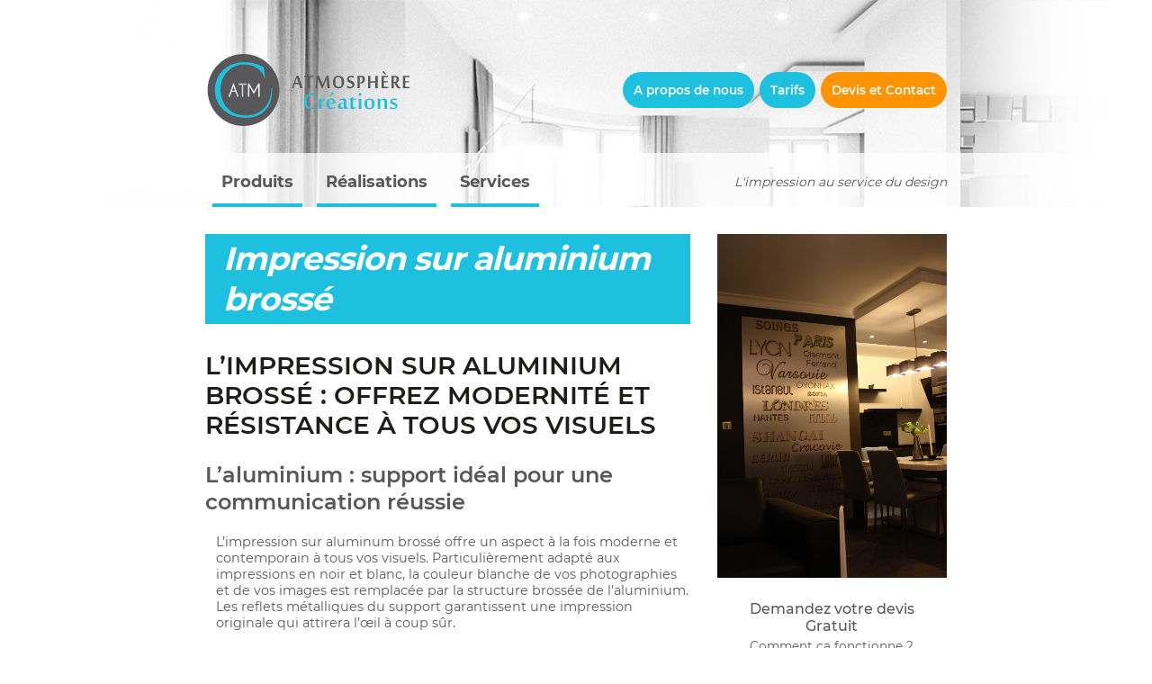

--- FILE ---
content_type: text/html; charset=UTF-8
request_url: https://www.atmosphere-creations.com/impression-sur-aluminium-brosse/
body_size: 18135
content:
<!DOCTYPE html>
<html lang="fr-FR" class="no-js no-svg">
<head>
<meta charset="UTF-8">
<meta name="viewport" content="width=device-width, initial-scale=1">
<link rel="profile" href="http://gmpg.org/xfn/11">
<link rel="icon" type="image/png" href="https://www.atmosphere-creations.com/wp-content/themes/atome_ATMC/assets/images/favicon.png" />
<meta name='robots' content='index, follow, max-image-preview:large, max-snippet:-1, max-video-preview:-1' />
<!-- This site is optimized with the Yoast SEO plugin v23.3 - https://yoast.com/wordpress/plugins/seo/ -->
<title>Impression sur Aluminium Brossé &gt; Numérique | Atmosphère Créations</title>
<meta name="description" content="Atmosphère Créations : Impression sur Aluminium brossé pour votre décoration intérieur ou votre lieux professionnel. Impression tout support pour communication. Aspect moderne et original. Découvrez nos réalisations ! Etude de toute demande et devis gratuits." />
<link rel="canonical" href="https://www.atmosphere-creations.com/impression-sur-aluminium-brosse/" />
<meta property="og:locale" content="fr_FR" />
<meta property="og:type" content="article" />
<meta property="og:title" content="Impression sur Aluminium Brossé &gt; Numérique | Atmosphère Créations" />
<meta property="og:description" content="Atmosphère Créations : Impression sur Aluminium brossé pour votre décoration intérieur ou votre lieux professionnel. Impression tout support pour communication. Aspect moderne et original. Découvrez nos réalisations ! Etude de toute demande et devis gratuits." />
<meta property="og:url" content="https://www.atmosphere-creations.com/impression-sur-aluminium-brosse/" />
<meta property="og:site_name" content="Atmosphère Creations" />
<meta property="article:modified_time" content="2018-05-17T07:39:52+00:00" />
<meta property="og:image" content="https://www.atmosphere-creations.com/wp-content/uploads/2018/04/aluminium-brossé.jpg" />
<meta property="og:image:width" content="2848" />
<meta property="og:image:height" content="4272" />
<meta property="og:image:type" content="image/jpeg" />
<meta name="twitter:card" content="summary_large_image" />
<meta name="twitter:label1" content="Durée de lecture estimée" />
<meta name="twitter:data1" content="2 minutes" />
<script type="application/ld+json" class="yoast-schema-graph">{"@context":"https://schema.org","@graph":[{"@type":"WebPage","@id":"https://www.atmosphere-creations.com/impression-sur-aluminium-brosse/","url":"https://www.atmosphere-creations.com/impression-sur-aluminium-brosse/","name":"Impression sur Aluminium Brossé > Numérique | Atmosphère Créations","isPartOf":{"@id":"https://www.atmosphere-creations.com/#website"},"primaryImageOfPage":{"@id":"https://www.atmosphere-creations.com/impression-sur-aluminium-brosse/#primaryimage"},"image":{"@id":"https://www.atmosphere-creations.com/impression-sur-aluminium-brosse/#primaryimage"},"thumbnailUrl":"https://www.atmosphere-creations.com/wp-content/uploads/2018/04/aluminium-brossé.jpg","datePublished":"2018-03-21T09:09:17+00:00","dateModified":"2018-05-17T07:39:52+00:00","description":"Atmosphère Créations : Impression sur Aluminium brossé pour votre décoration intérieur ou votre lieux professionnel. Impression tout support pour communication. Aspect moderne et original. Découvrez nos réalisations ! Etude de toute demande et devis gratuits.","breadcrumb":{"@id":"https://www.atmosphere-creations.com/impression-sur-aluminium-brosse/#breadcrumb"},"inLanguage":"fr-FR","potentialAction":[{"@type":"ReadAction","target":["https://www.atmosphere-creations.com/impression-sur-aluminium-brosse/"]}]},{"@type":"ImageObject","inLanguage":"fr-FR","@id":"https://www.atmosphere-creations.com/impression-sur-aluminium-brosse/#primaryimage","url":"https://www.atmosphere-creations.com/wp-content/uploads/2018/04/aluminium-brossé.jpg","contentUrl":"https://www.atmosphere-creations.com/wp-content/uploads/2018/04/aluminium-brossé.jpg","width":2848,"height":4272,"caption":"Impression sur aluminium brossé"},{"@type":"BreadcrumbList","@id":"https://www.atmosphere-creations.com/impression-sur-aluminium-brosse/#breadcrumb","itemListElement":[{"@type":"ListItem","position":1,"name":"Accueil","item":"https://www.atmosphere-creations.com/"},{"@type":"ListItem","position":2,"name":"Produits","item":"https://www.atmosphere-creations.com/produits/"},{"@type":"ListItem","position":3,"name":"Impression sur supports","item":"https://www.atmosphere-creations.com/impression-sur-supports/"},{"@type":"ListItem","position":4,"name":"Supports rigides","item":"https://www.atmosphere-creations.com/supports-rigides/"},{"@type":"ListItem","position":5,"name":"Impression sur aluminium brossé"}]},{"@type":"WebSite","@id":"https://www.atmosphere-creations.com/#website","url":"https://www.atmosphere-creations.com/","name":"Atmosphère Creations","description":"L&#039;impression au service du design","publisher":{"@id":"https://www.atmosphere-creations.com/#organization"},"potentialAction":[{"@type":"SearchAction","target":{"@type":"EntryPoint","urlTemplate":"https://www.atmosphere-creations.com/?s={search_term_string}"},"query-input":"required name=search_term_string"}],"inLanguage":"fr-FR"},{"@type":"Organization","@id":"https://www.atmosphere-creations.com/#organization","name":"Atmosphère Créations","url":"https://www.atmosphere-creations.com/","logo":{"@type":"ImageObject","inLanguage":"fr-FR","@id":"https://www.atmosphere-creations.com/#/schema/logo/image/","url":"https://www.atmosphere-creations.com/wp-content/uploads/2023/06/logo_ATM-C.png","contentUrl":"https://www.atmosphere-creations.com/wp-content/uploads/2023/06/logo_ATM-C.png","width":382,"height":130,"caption":"Atmosphère Créations"},"image":{"@id":"https://www.atmosphere-creations.com/#/schema/logo/image/"}}]}</script>
<!-- / Yoast SEO plugin. -->
<link rel='dns-prefetch' href='//ajax.googleapis.com' />
<link rel='dns-prefetch' href='//kit.fontawesome.com' />
<link rel='dns-prefetch' href='//www.googletagmanager.com' />
<link rel='dns-prefetch' href='//stackpath.bootstrapcdn.com' />
<!-- <link rel='stylesheet' id='wp-block-library-css' href='https://www.atmosphere-creations.com/wp-includes/css/dist/block-library/style.min.css?ver=6.4.1' type='text/css' media='all' /> -->
<link rel="stylesheet" type="text/css" href="//www.atmosphere-creations.com/wp-content/cache/wpfc-minified/11q25bls/abkot.css" media="all"/>
<style id='classic-theme-styles-inline-css' type='text/css'>
/*! This file is auto-generated */
.wp-block-button__link{color:#fff;background-color:#32373c;border-radius:9999px;box-shadow:none;text-decoration:none;padding:calc(.667em + 2px) calc(1.333em + 2px);font-size:1.125em}.wp-block-file__button{background:#32373c;color:#fff;text-decoration:none}
</style>
<style id='global-styles-inline-css' type='text/css'>
body{--wp--preset--color--black: #000000;--wp--preset--color--cyan-bluish-gray: #abb8c3;--wp--preset--color--white: #ffffff;--wp--preset--color--pale-pink: #f78da7;--wp--preset--color--vivid-red: #cf2e2e;--wp--preset--color--luminous-vivid-orange: #ff6900;--wp--preset--color--luminous-vivid-amber: #fcb900;--wp--preset--color--light-green-cyan: #7bdcb5;--wp--preset--color--vivid-green-cyan: #00d084;--wp--preset--color--pale-cyan-blue: #8ed1fc;--wp--preset--color--vivid-cyan-blue: #0693e3;--wp--preset--color--vivid-purple: #9b51e0;--wp--preset--gradient--vivid-cyan-blue-to-vivid-purple: linear-gradient(135deg,rgba(6,147,227,1) 0%,rgb(155,81,224) 100%);--wp--preset--gradient--light-green-cyan-to-vivid-green-cyan: linear-gradient(135deg,rgb(122,220,180) 0%,rgb(0,208,130) 100%);--wp--preset--gradient--luminous-vivid-amber-to-luminous-vivid-orange: linear-gradient(135deg,rgba(252,185,0,1) 0%,rgba(255,105,0,1) 100%);--wp--preset--gradient--luminous-vivid-orange-to-vivid-red: linear-gradient(135deg,rgba(255,105,0,1) 0%,rgb(207,46,46) 100%);--wp--preset--gradient--very-light-gray-to-cyan-bluish-gray: linear-gradient(135deg,rgb(238,238,238) 0%,rgb(169,184,195) 100%);--wp--preset--gradient--cool-to-warm-spectrum: linear-gradient(135deg,rgb(74,234,220) 0%,rgb(151,120,209) 20%,rgb(207,42,186) 40%,rgb(238,44,130) 60%,rgb(251,105,98) 80%,rgb(254,248,76) 100%);--wp--preset--gradient--blush-light-purple: linear-gradient(135deg,rgb(255,206,236) 0%,rgb(152,150,240) 100%);--wp--preset--gradient--blush-bordeaux: linear-gradient(135deg,rgb(254,205,165) 0%,rgb(254,45,45) 50%,rgb(107,0,62) 100%);--wp--preset--gradient--luminous-dusk: linear-gradient(135deg,rgb(255,203,112) 0%,rgb(199,81,192) 50%,rgb(65,88,208) 100%);--wp--preset--gradient--pale-ocean: linear-gradient(135deg,rgb(255,245,203) 0%,rgb(182,227,212) 50%,rgb(51,167,181) 100%);--wp--preset--gradient--electric-grass: linear-gradient(135deg,rgb(202,248,128) 0%,rgb(113,206,126) 100%);--wp--preset--gradient--midnight: linear-gradient(135deg,rgb(2,3,129) 0%,rgb(40,116,252) 100%);--wp--preset--font-size--small: 13px;--wp--preset--font-size--medium: 20px;--wp--preset--font-size--large: 36px;--wp--preset--font-size--x-large: 42px;--wp--preset--spacing--20: 0.44rem;--wp--preset--spacing--30: 0.67rem;--wp--preset--spacing--40: 1rem;--wp--preset--spacing--50: 1.5rem;--wp--preset--spacing--60: 2.25rem;--wp--preset--spacing--70: 3.38rem;--wp--preset--spacing--80: 5.06rem;--wp--preset--shadow--natural: 6px 6px 9px rgba(0, 0, 0, 0.2);--wp--preset--shadow--deep: 12px 12px 50px rgba(0, 0, 0, 0.4);--wp--preset--shadow--sharp: 6px 6px 0px rgba(0, 0, 0, 0.2);--wp--preset--shadow--outlined: 6px 6px 0px -3px rgba(255, 255, 255, 1), 6px 6px rgba(0, 0, 0, 1);--wp--preset--shadow--crisp: 6px 6px 0px rgba(0, 0, 0, 1);}:where(.is-layout-flex){gap: 0.5em;}:where(.is-layout-grid){gap: 0.5em;}body .is-layout-flow > .alignleft{float: left;margin-inline-start: 0;margin-inline-end: 2em;}body .is-layout-flow > .alignright{float: right;margin-inline-start: 2em;margin-inline-end: 0;}body .is-layout-flow > .aligncenter{margin-left: auto !important;margin-right: auto !important;}body .is-layout-constrained > .alignleft{float: left;margin-inline-start: 0;margin-inline-end: 2em;}body .is-layout-constrained > .alignright{float: right;margin-inline-start: 2em;margin-inline-end: 0;}body .is-layout-constrained > .aligncenter{margin-left: auto !important;margin-right: auto !important;}body .is-layout-constrained > :where(:not(.alignleft):not(.alignright):not(.alignfull)){max-width: var(--wp--style--global--content-size);margin-left: auto !important;margin-right: auto !important;}body .is-layout-constrained > .alignwide{max-width: var(--wp--style--global--wide-size);}body .is-layout-flex{display: flex;}body .is-layout-flex{flex-wrap: wrap;align-items: center;}body .is-layout-flex > *{margin: 0;}body .is-layout-grid{display: grid;}body .is-layout-grid > *{margin: 0;}:where(.wp-block-columns.is-layout-flex){gap: 2em;}:where(.wp-block-columns.is-layout-grid){gap: 2em;}:where(.wp-block-post-template.is-layout-flex){gap: 1.25em;}:where(.wp-block-post-template.is-layout-grid){gap: 1.25em;}.has-black-color{color: var(--wp--preset--color--black) !important;}.has-cyan-bluish-gray-color{color: var(--wp--preset--color--cyan-bluish-gray) !important;}.has-white-color{color: var(--wp--preset--color--white) !important;}.has-pale-pink-color{color: var(--wp--preset--color--pale-pink) !important;}.has-vivid-red-color{color: var(--wp--preset--color--vivid-red) !important;}.has-luminous-vivid-orange-color{color: var(--wp--preset--color--luminous-vivid-orange) !important;}.has-luminous-vivid-amber-color{color: var(--wp--preset--color--luminous-vivid-amber) !important;}.has-light-green-cyan-color{color: var(--wp--preset--color--light-green-cyan) !important;}.has-vivid-green-cyan-color{color: var(--wp--preset--color--vivid-green-cyan) !important;}.has-pale-cyan-blue-color{color: var(--wp--preset--color--pale-cyan-blue) !important;}.has-vivid-cyan-blue-color{color: var(--wp--preset--color--vivid-cyan-blue) !important;}.has-vivid-purple-color{color: var(--wp--preset--color--vivid-purple) !important;}.has-black-background-color{background-color: var(--wp--preset--color--black) !important;}.has-cyan-bluish-gray-background-color{background-color: var(--wp--preset--color--cyan-bluish-gray) !important;}.has-white-background-color{background-color: var(--wp--preset--color--white) !important;}.has-pale-pink-background-color{background-color: var(--wp--preset--color--pale-pink) !important;}.has-vivid-red-background-color{background-color: var(--wp--preset--color--vivid-red) !important;}.has-luminous-vivid-orange-background-color{background-color: var(--wp--preset--color--luminous-vivid-orange) !important;}.has-luminous-vivid-amber-background-color{background-color: var(--wp--preset--color--luminous-vivid-amber) !important;}.has-light-green-cyan-background-color{background-color: var(--wp--preset--color--light-green-cyan) !important;}.has-vivid-green-cyan-background-color{background-color: var(--wp--preset--color--vivid-green-cyan) !important;}.has-pale-cyan-blue-background-color{background-color: var(--wp--preset--color--pale-cyan-blue) !important;}.has-vivid-cyan-blue-background-color{background-color: var(--wp--preset--color--vivid-cyan-blue) !important;}.has-vivid-purple-background-color{background-color: var(--wp--preset--color--vivid-purple) !important;}.has-black-border-color{border-color: var(--wp--preset--color--black) !important;}.has-cyan-bluish-gray-border-color{border-color: var(--wp--preset--color--cyan-bluish-gray) !important;}.has-white-border-color{border-color: var(--wp--preset--color--white) !important;}.has-pale-pink-border-color{border-color: var(--wp--preset--color--pale-pink) !important;}.has-vivid-red-border-color{border-color: var(--wp--preset--color--vivid-red) !important;}.has-luminous-vivid-orange-border-color{border-color: var(--wp--preset--color--luminous-vivid-orange) !important;}.has-luminous-vivid-amber-border-color{border-color: var(--wp--preset--color--luminous-vivid-amber) !important;}.has-light-green-cyan-border-color{border-color: var(--wp--preset--color--light-green-cyan) !important;}.has-vivid-green-cyan-border-color{border-color: var(--wp--preset--color--vivid-green-cyan) !important;}.has-pale-cyan-blue-border-color{border-color: var(--wp--preset--color--pale-cyan-blue) !important;}.has-vivid-cyan-blue-border-color{border-color: var(--wp--preset--color--vivid-cyan-blue) !important;}.has-vivid-purple-border-color{border-color: var(--wp--preset--color--vivid-purple) !important;}.has-vivid-cyan-blue-to-vivid-purple-gradient-background{background: var(--wp--preset--gradient--vivid-cyan-blue-to-vivid-purple) !important;}.has-light-green-cyan-to-vivid-green-cyan-gradient-background{background: var(--wp--preset--gradient--light-green-cyan-to-vivid-green-cyan) !important;}.has-luminous-vivid-amber-to-luminous-vivid-orange-gradient-background{background: var(--wp--preset--gradient--luminous-vivid-amber-to-luminous-vivid-orange) !important;}.has-luminous-vivid-orange-to-vivid-red-gradient-background{background: var(--wp--preset--gradient--luminous-vivid-orange-to-vivid-red) !important;}.has-very-light-gray-to-cyan-bluish-gray-gradient-background{background: var(--wp--preset--gradient--very-light-gray-to-cyan-bluish-gray) !important;}.has-cool-to-warm-spectrum-gradient-background{background: var(--wp--preset--gradient--cool-to-warm-spectrum) !important;}.has-blush-light-purple-gradient-background{background: var(--wp--preset--gradient--blush-light-purple) !important;}.has-blush-bordeaux-gradient-background{background: var(--wp--preset--gradient--blush-bordeaux) !important;}.has-luminous-dusk-gradient-background{background: var(--wp--preset--gradient--luminous-dusk) !important;}.has-pale-ocean-gradient-background{background: var(--wp--preset--gradient--pale-ocean) !important;}.has-electric-grass-gradient-background{background: var(--wp--preset--gradient--electric-grass) !important;}.has-midnight-gradient-background{background: var(--wp--preset--gradient--midnight) !important;}.has-small-font-size{font-size: var(--wp--preset--font-size--small) !important;}.has-medium-font-size{font-size: var(--wp--preset--font-size--medium) !important;}.has-large-font-size{font-size: var(--wp--preset--font-size--large) !important;}.has-x-large-font-size{font-size: var(--wp--preset--font-size--x-large) !important;}
.wp-block-navigation a:where(:not(.wp-element-button)){color: inherit;}
:where(.wp-block-post-template.is-layout-flex){gap: 1.25em;}:where(.wp-block-post-template.is-layout-grid){gap: 1.25em;}
:where(.wp-block-columns.is-layout-flex){gap: 2em;}:where(.wp-block-columns.is-layout-grid){gap: 2em;}
.wp-block-pullquote{font-size: 1.5em;line-height: 1.6;}
</style>
<!-- <link rel='stylesheet' id='contact-form-7-css' href='https://www.atmosphere-creations.com/wp-content/plugins/contact-form-7/includes/css/styles.css?ver=5.8.4' type='text/css' media='all' /> -->
<link rel="stylesheet" type="text/css" href="//www.atmosphere-creations.com/wp-content/cache/wpfc-minified/14sfmpv4/abkot.css" media="all"/>
<link rel='stylesheet' id='bootstrap-css' href='https://stackpath.bootstrapcdn.com/bootstrap/4.4.1/css/bootstrap.min.css?ver=6.4.1' type='text/css' media='all' />
<!-- <link rel='stylesheet' id='lightbox-css' href='https://www.atmosphere-creations.com/wp-content/themes/atome_ATMC/assets/lightbox/featherlight.min.css?ver=6.4.1' type='text/css' media='all' /> -->
<!-- <link rel='stylesheet' id='splide-core-css' href='https://www.atmosphere-creations.com/wp-content/themes/atome_ATMC/assets/splide/splide-core.min.css?ver=1.0.0' type='text/css' media='all' /> -->
<!-- <link rel='stylesheet' id='splide-css' href='https://www.atmosphere-creations.com/wp-content/themes/atome_ATMC/assets/splide/splide.min.css?ver=1.0.0' type='text/css' media='all' /> -->
<!-- <link rel='stylesheet' id='styles-css' href='https://www.atmosphere-creations.com/wp-content/themes/atome_ATMC/assets/style.css?ver=1.0.0' type='text/css' media='all' /> -->
<!-- <link rel='stylesheet' id='newsletter-css' href='https://www.atmosphere-creations.com/wp-content/plugins/newsletter/style.css?ver=9.1.0' type='text/css' media='all' /> -->
<!-- <link rel='stylesheet' id='axeptio/main-css' href='https://www.atmosphere-creations.com/wp-content/plugins/axeptio-sdk-integration/dist/css/frontend/main.css' type='text/css' media='all' /> -->
<link rel="stylesheet" type="text/css" href="//www.atmosphere-creations.com/wp-content/cache/wpfc-minified/9jiydmdx/c1ofc.css" media="all"/>
<script src='//www.atmosphere-creations.com/wp-content/cache/wpfc-minified/pvnipbk/huqph.js' type="text/javascript"></script>
<!-- <script type="text/javascript" src="https://www.atmosphere-creations.com/wp-includes/js/tinymce/tinymce.min.js?ver=49110-20201110" id="wp-tinymce-root-js"></script> -->
<!-- <script type="text/javascript" src="https://www.atmosphere-creations.com/wp-includes/js/tinymce/plugins/compat3x/plugin.min.js?ver=49110-20201110" id="wp-tinymce-js"></script> -->
<script type="text/javascript" src="https://ajax.googleapis.com/ajax/libs/jquery/3.2.1/jquery.min.js?ver=3.2.1" id="jquery-js"></script>
<script type="text/javascript" src="https://kit.fontawesome.com/8747ca9260.js?ver=1.0.0" id="fontawesome-js"></script>
<script src='//www.atmosphere-creations.com/wp-content/cache/wpfc-minified/8wprshs4/abkot.js' type="text/javascript"></script>
<!-- <script type="text/javascript" src="https://www.atmosphere-creations.com/wp-content/themes/atome_ATMC/assets/lightbox/featherlight.min.js?ver=6.4.1&#039; async=&#039;async" id="lightbox-js"></script> -->
<!-- Google tag (gtag.js) snippet added by Site Kit -->
<!-- Google Analytics snippet added by Site Kit -->
<script type="text/javascript" src="https://www.googletagmanager.com/gtag/js?id=GT-NBPPM4X" id="google_gtagjs-js" async></script>
<script type="text/javascript" id="google_gtagjs-js-after">
/* <![CDATA[ */
window.dataLayer = window.dataLayer || [];function gtag(){dataLayer.push(arguments);}
gtag("set","linker",{"domains":["www.atmosphere-creations.com"]});
gtag("js", new Date());
gtag("set", "developer_id.dZTNiMT", true);
gtag("config", "GT-NBPPM4X");
/* ]]> */
</script>
<meta name="generator" content="Site Kit by Google 1.168.0" /><link rel="icon" href="https://www.atmosphere-creations.com/wp-content/uploads/2023/09/favicon_atmosphere_creation.png" sizes="32x32" />
<link rel="icon" href="https://www.atmosphere-creations.com/wp-content/uploads/2023/09/favicon_atmosphere_creation.png" sizes="192x192" />
<link rel="apple-touch-icon" href="https://www.atmosphere-creations.com/wp-content/uploads/2023/09/favicon_atmosphere_creation.png" />
<meta name="msapplication-TileImage" content="https://www.atmosphere-creations.com/wp-content/uploads/2023/09/favicon_atmosphere_creation.png" />
<style type="text/css"> .grecaptcha-badge{display:none!important;}</style>
</head>
<body class="page-template-default page page-id-111 page-child parent-pageid-66">
<div id="page" class="site">
<header id="header" class="site-header" role="banner">
<div class="header_inner">
<a id="logo_header" href="https://www.atmosphere-creations.com" rel="home">
<svg x="0px" y="0px" width="500px" height="178px" viewBox="0 0 500 178">
<path fill="currentColor" d="M264.8979492,134.7202148c0.9707031-0.3037109,1.8896484-0.6513672,2.7324219-1.0341797v-2.1474609
c-1.5615234,0.4873047-3.2802734,0.8789063-5.1308594,1.1650391c-2.1396484,0.3183594-4.2158203,0.4931641-6.1982422,0.4931641
c-3.6542969,0-6.3427734-1.4609375-7.9990234-4.34375c-1.5957031-2.78125-2.40625-6.8974609-2.40625-12.2539063
c0-3.4414063,0.2050781-6.3691406,0.6279297-8.6787109c0.4287109-2.4375,1.3007813-4.1347656,2.5771484-5.0351563
c0.4580078-0.34375,0.9326172-0.6445313,1.3974609-0.8886719c0.4814453-0.2451172,0.9990234-0.4394531,1.5224609-0.5791016
c0.5283203-0.1376953,1.1132813-0.2314453,1.7363281-0.2773438c1.1416016-0.0722656,2.4863281-0.1230469,4.7021484,0.1162109
c1.0507813,0.1132813,2.0976563,0.2578125,3.1699219,0.4365234c1.0703125,0.1630859,2.0800781,0.3339844,3.0175781,0.5205078
c0.6660156,0.1357422,1.2119141,0.2675781,1.6591797,0.3818359l1.1191406-4.4433594
c-0.3925781-0.0673828-0.8408203-0.1523438-1.3603516-0.2382813c-0.7851563-0.1191406-1.625-0.2294922-2.5400391-0.3251953
c-0.9169922-0.1015625-1.8525391-0.1816406-2.8222656-0.2363281c-0.9560547-0.0546875-1.8740234-0.0869141-2.7441406-0.0869141
c-1.3710938,0-2.8017578,0.1396484-4.2646484,0.4208984c-1.453125,0.2666016-2.8964844,0.7138672-4.2783203,1.3388672
c-1.3769531,0.6191406-2.7089844,1.4238281-3.9560547,2.4091797c-1.2304688,0.9775391-2.3388672,2.1904297-3.2783203,3.6005859
c-0.9404297,1.4052734-1.6962891,3.0673828-2.2412109,4.9443359c-0.5449219,1.8867188-0.8271484,4.0537109-0.8271484,6.4560547
c0,3.0009766,0.2880859,5.7763672,0.8554688,8.2246094c0.5605469,2.4316406,1.4658203,4.53125,2.6884766,6.2480469
c1.2158203,1.7050781,2.8203125,3.0400391,4.7587891,3.9804688c2.7001953,1.328125,6.3066406,1.7177734,10.5898438,1.2519531
c1.1767578-0.1171875,2.3564453-0.3037109,3.5146484-0.5419922
C262.659668,135.3598633,263.8071289,135.0668945,264.8979492,134.7202148z"/>
<path fill="currentColor" d="M283.6430664,115.3549805c0.3447266-0.1962891,0.7236328-0.3398438,1.1171875-0.4267578
c0.8837891-0.1865234,2.0595703-0.1474609,3.234375,0.0869141c0.4355469,0.0878906,0.8613281,0.1894531,1.2578125,0.3027344
l0.6796875-5.1621094c-0.7109375,0.0117188-1.3681641,0.046875-1.9951172,0.0986328
c-0.7695313,0.0644531-1.4628906,0.2070313-2.0791016,0.4140625c-0.2695313,0.1181641-0.5693359,0.3193359-0.8789063,0.6083984
c-0.3222656,0.3125-0.6523438,0.6679688-0.9570313,1.0576172c-0.3251953,0.4111328-0.6210938,0.8115234-0.9003906,1.2089844
c-0.2714844,0.4023438-0.5097656,0.7675781-0.7050781,1.0703125l-0.171875,0.2548828h-0.7832031l-0.1113281-0.4746094
l-0.5703125-3.6904297h-5.625v25.0654297h6.3232422v-18.4492188l0.1494141-0.15625
c0.3652344-0.4033203,0.7080078-0.7617188,1.0078125-1.0527344
C282.9702148,115.8012695,283.3081055,115.5463867,283.6430664,115.3549805z"/>
<path fill="currentColor" d="M294.0024414,123.918457c0,2.2851563,0.2792969,4.2412109,0.8242188,5.8134766
c0.5351563,1.5634766,1.2714844,2.8369141,2.1904297,3.7851563c0.9130859,0.9589844,2.0048828,1.6572266,3.2646484,2.0947266
c2.3710938,0.8310547,5.2900391,0.8769531,7.9140625,0.2119141c1.2207031-0.3222656,2.3964844-0.7412109,3.4873047-1.234375
c1.1064453-0.4951172,2.1484375-1.0585938,3.1162109-1.6777344c0.8300781-0.5361328,1.609375-1.0712891,2.3271484-1.5810547
l-0.3203125-0.9443359c-0.3046875,0.1455078-0.6806641,0.2880859-1.1005859,0.4589844
c-0.7314453,0.2685547-1.5439453,0.5400391-2.4208984,0.7949219c-0.8740234,0.2558594-1.8085938,0.4863281-2.7890625,0.6757813
c-0.9863281,0.1923828-1.9541016,0.2880859-2.8681641,0.2880859c-2.3125,0-4.0957031-0.7529297-5.2753906-2.2177734
c-1.1425781-1.4238281-1.7275391-3.2412109-1.7275391-5.4013672v-1.6191406l8.7460938-0.6816406
c1.2548828-0.0869141,2.3349609-0.2001953,3.2207031-0.3515625c0.8789063-0.1621094,1.6230469-0.3222656,2.2226563-0.4931641
c0.5683594-0.1757813,1.0224609-0.3730469,1.3544922-0.5859375c0.2763672-0.1845703,0.4912109-0.3769531,0.6699219-0.5810547
v-0.1611328c-0.3457031-1.9257813-0.8789063-3.6396484-1.5693359-4.9931641
c-0.6835938-1.328125-1.5048828-2.4023438-2.4345703-3.1875c-0.9277344-0.7802734-1.953125-1.3408203-3.0566406-1.671875
c-1.1054688-0.3398438-2.2714844-0.5166016-3.4677734-0.5166016c-1.7333984,0-3.3867188,0.2587891-4.8984375,0.75
c-1.4765625,0.4824219-2.7841797,1.2480469-3.8876953,2.3115234c-1.0869141,1.0449219-1.9589844,2.4746094-2.5673828,4.2060547
C294.3266602,119.1694336,294.0024414,121.362793,294.0024414,123.918457z M300.6977539,120.6420898
c0-0.6738281,0.046875-1.375,0.1367188-2.0898438c0.0888672-0.703125,0.2001953-1.390625,0.3457031-2.0527344
c0.1464844-0.6572266,0.3261719-1.2441406,0.5214844-1.734375c0.2119141-0.5517578,0.453125-0.9375,0.7294922-1.1748047
c0.4892578-0.3496094,0.9677734-0.5820313,1.4404297-0.7167969c0.4755859-0.1162109,0.9746094-0.1904297,1.5058594-0.1904297
c0.8242188,0,1.5429688,0.2832031,2.1289063,0.84375c0.5175781,0.4980469,0.9765625,1.1132813,1.328125,1.8652344
c0.3427734,0.7099609,0.6035156,1.5195313,0.7851563,2.3730469c0.1640625,0.8261719,0.2998047,1.6474609,0.390625,2.4335938
l0.0605469,0.5908203l-9.3730469,0.4384766V120.6420898z"/>
<polygon fill="currentColor" points="303.1176758,105.0385742 311.8227539,97.4467773 308.8500977,94.4291992 
301.4614258,103.3569336"/>
<path fill="currentColor" d="M334.6333008,134.2338867l2.390625-1.6210938l0.28125,0.5947266
c0.15625,0.3486328,0.3515625,0.7207031,0.5849609,1.0888672c0.2060547,0.359375,0.4697266,0.6552734,0.7744141,0.9101563
c0.3056641,0.2578125,0.6816406,0.484375,1.0996094,0.6503906c0.8105469,0.3359375,2.0722656,0.3359375,3.3105469,0.0390625
c0.6220703-0.1464844,1.2197266-0.3476563,1.7998047-0.5986328c0.5800781-0.2539063,1.1259766-0.5654297,1.6425781-0.8994141
c0.4199219-0.2802734,0.8076172-0.5664063,1.1425781-0.859375v-0.8173828
c-0.828125,0.2001953-1.4980469,0.2988281-2.0361328,0.2988281c-1.7392578,0-2.6386719-1.5957031-2.6386719-4.7617188
v-12.0751953c0-1.171875-0.1503906-2.1601563-0.4501953-2.9443359c-0.2929688-0.7626953-0.7050781-1.3671875-1.2392578-1.8232422
c-0.5546875-0.4501953-1.2431641-0.7705078-2.0546875-0.9580078c-1.640625-0.3857422-3.8457031-0.4228516-5.9804688-0.0439453
c-0.9941406,0.1806641-2.0058594,0.4082031-2.9902344,0.6972656c-0.9882813,0.2929688-1.984375,0.6308594-2.9277344,1.0019531
c-0.7929688,0.3085938-1.5673828,0.6152344-2.3242188,0.9404297l0.6357422,1.6787109
c1.2050781-0.4443359,2.3671875-0.7753906,3.4599609-0.9775391c1.2617188-0.21875,2.3857422-0.3447266,3.3544922-0.3447266
c1.4794922,0,2.5322266,0.2851563,3.1865234,0.8701172c0.6767578,0.5888672,1.0195313,1.4980469,1.0195313,2.6865234v4.3505859
l-5.0283203,0.1435547c-1.7158203,0.0537109-3.1855469,0.2529297-4.3632813,0.5927734
c-1.1523438,0.3339844-2.0908203,0.8037109-2.8056641,1.4189453c-0.6933594,0.5947266-1.2021484,1.3681641-1.5253906,2.2910156
c-0.3349609,0.9492188-0.4970703,2.0839844-0.4970703,3.3847656c0,2.4160156,0.5419922,4.2441406,1.6142578,5.4101563
c1.0742188,1.1679688,2.5097656,1.7294922,4.4033203,1.7294922c0.8613281,0,1.640625-0.0947266,2.3261719-0.2832031
c0.6982422-0.1787109,1.3759766-0.4365234,2.0087891-0.7324219
C333.4438477,134.9731445,334.0629883,134.6254883,334.6333008,134.2338867z M329.7680664,131.4077148
c-0.3613281-0.7988281-0.5292969-1.8398438-0.5292969-3.1054688c0-0.3574219,0.0058594-0.7275391,0.0146484-1.1513672
c0.0136719-0.4169922,0.0449219-0.8359375,0.0898438-1.2304688c0.0458984-0.4023438,0.1025391-0.7744141,0.1816406-1.109375
c0.0947266-0.4169922,0.2226563-0.7089844,0.4160156-0.9023438c0.2470703-0.3710938,0.9072266-0.6845703,1.9902344-0.9326172
c0.9716797-0.2304688,2.3505859-0.3359375,4.234375-0.3359375h0.5537109v0.5507813
c0,1.0214844,0.0048828,1.9921875,0.015625,2.9121094c0.0224609,0.9179688,0.0371094,1.7294922,0.0722656,2.4521484
c0.0195313,0.7216797,0.0527344,1.3105469,0.0771484,1.7705078c0.0273438,0.4160156,0.0419922,0.6679688,0.0732422,0.7724609
l0.1074219,0.4521484l-0.4335938,0.1933594c-0.7412109,0.3251953-1.5107422,0.5859375-2.2714844,0.7900391
c-0.7851563,0.2148438-1.6152344,0.3212891-2.4726563,0.3212891
C330.9077148,132.8549805,330.1723633,132.3461914,329.7680664,131.4077148z"/>
<path fill="currentColor" d="M365.7612305,134.1616211c0.6865234-0.3544922,1.3115234-0.6855469,1.8564453-1.0351563v-1.1953125
c-0.1914063,0.0195313-0.3955078,0.0546875-0.6210938,0.0908203c-0.4980469,0.0673828-1.0195313,0.1259766-1.5527344,0.1962891
c-0.5214844,0.0546875-1.0390625,0.0976563-1.5292969,0.1171875c-0.4921875,0.0380859-0.8837891,0.0478516-1.1757813,0.0478516
c-1.296875,0-2.1757813-0.4169922-2.6201172-1.2441406c-0.3828125-0.7207031-0.5654297-1.6044922-0.5654297-2.6269531
v-15.2207031l0.5039063-0.0449219c0.9863281-0.0888672,1.953125-0.1777344,2.8837891-0.265625
c0.7929688-0.0410156,1.6181641-0.1191406,2.4824219-0.2080078c0.6542969-0.0605469,1.2353516-0.1269531,1.7285156-0.2119141
l0.2255859-1.8574219h-7.8603516l-0.0878906-4.5927734h-1.3232422l-7.6728516,5.4277344v0.8828125l2.796875,0.9316406v18.3886719
c0,0.9873047,0.1386719,1.7988281,0.3964844,2.3886719c0.2685547,0.5742188,0.609375,1.0224609,1.0195313,1.3300781
c0.4365234,0.3251953,0.9257813,0.5341797,1.4658203,0.640625c1.3662109,0.2832031,2.8193359,0.2333984,4.3857422-0.1025391
c0.8984375-0.1914063,1.8125-0.4462891,2.7158203-0.7578125
C364.1020508,134.9194336,364.9516602,134.5620117,365.7612305,134.1616211z"/>
<polygon fill="currentColor" points="376.8383789,104.3139648 380.769043,100.1938477 376.8383789,96.1176758 
372.9360352,100.1938477"/>
<rect fill="currentColor" x="373.824707" y="110.7036133" width="6.3115234" height="25.0654297"/>
<path fill="currentColor" d="M412.112793,128.7006836c0.5332031-1.6191406,0.7958984-3.4960938,0.7958984-5.5527344
c0-4.1660156-1.0556641-7.4082031-3.1523438-9.6464844c-2.0908203-2.2207031-5.2558594-3.359375-9.4082031-3.359375
c-2.0634766,0-3.9130859,0.3173828-5.4794922,0.921875c-1.5595703,0.6123047-2.8759766,1.484375-3.9121094,2.5839844
c-1.0527344,1.1152344-1.84375,2.4892578-2.3701172,4.0927734c-0.5302734,1.6230469-0.7949219,3.4755859-0.7949219,5.4951172
c0,4.2861328,1.0810547,7.5644531,3.21875,9.7597656c2.1191406,2.1767578,5.2724609,3.2919922,9.3378906,3.2919922
c2.0820313,0,3.9296875-0.3115234,5.4970703-0.9238281c1.546875-0.5986328,2.8623047-1.4707031,3.9111328-2.5830078
C410.7954102,131.6791992,411.5844727,130.3041992,412.112793,128.7006836z M406.1967773,126.5522461
c-0.0810547,1.0673828-0.1914063,2.0380859-0.3466797,2.8710938c-0.1699219,0.8476563-0.3652344,1.5742188-0.5810547,2.1601563
c-0.2753906,0.6933594-0.5957031,1.1318359-1.0166016,1.3359375c-0.4394531,0.2714844-1.0390625,0.4833984-1.7558594,0.625
c-0.6845703,0.1396484-1.4199219,0.2021484-2.1914063,0.2021484c-2.1425781,0-3.6845703-0.9228516-4.6074219-2.7314453
c-0.8710938-1.7109375-1.2988281-4.265625-1.2988281-7.8242188c0-1.1162109,0.0341797-2.1904297,0.0888672-3.2050781
c0.0546875-1.0517578,0.1513672-1.9941406,0.2851563-2.8261719c0.1357422-0.8652344,0.3076172-1.5810547,0.5400391-2.15625
c0.2578125-0.6699219,0.5810547-1.109375,0.9736328-1.3457031c0.5517578-0.3291016,1.21875-0.5927734,1.9560547-0.7451172
c0.7197266-0.1474609,1.4570313-0.2294922,2.1962891-0.2294922c2.0888672,0,3.6162109,0.9511719,4.5478516,2.8056641
c0.8720703,1.7246094,1.3154297,4.328125,1.3154297,7.7470703
C406.3022461,124.362793,406.2602539,125.4790039,406.1967773,126.5522461z"/>
<path fill="currentColor" d="M430.2241211,114.3706055c0.546875-0.2304688,1.1142578-0.4003906,1.6621094-0.5234375
c2.2382813-0.4882813,3.7197266-0.0175781,4.5302734,1.1699219c0.5566406,0.8388672,0.8369141,2.0654297,0.8369141,3.7597656
v16.9921875h6.3105469v-18.4453125c0-1.2285156-0.171875-2.3007813-0.5351563-3.1894531
c-0.3476563-0.8857422-0.8291016-1.625-1.4189453-2.2080078c-0.5917969-0.5820313-1.2890625-1.0263672-2.0712891-1.3232422
c-1.5175781-0.5722656-3.3105469-0.5957031-5.1123047-0.0908203c-0.8740234,0.2431641-1.7304688,0.5478516-2.5605469,0.9013672
c-0.8251953,0.3671875-1.6015625,0.7539063-2.3105469,1.1513672c-0.6992188,0.3994141-1.3027344,0.7744141-1.8115234,1.0966797
l-0.1367188,0.0957031h-0.6113281l-0.1855469-0.4267578l-0.5849609-2.6269531h-5.6152344v25.0654297h6.3134766v-19.5761719
l0.2285156-0.1601563c0.4414063-0.3310547,0.9345703-0.6347656,1.4658203-0.9189453
S429.684082,114.581543,430.2241211,114.3706055z"/>
<path fill="currentColor" d="M465.2290039,134.4858398c0.4746094-0.3574219,0.9189453-0.7158203,1.3300781-1.0830078
c0.7763672-0.6738281,1.4609375-1.4658203,2.0410156-2.3613281c0.5449219-0.8613281,0.8261719-1.9833984,0.8261719-3.3310547
c0-1.4121094-0.2890625-2.5664063-0.8652344-3.4130859c-0.5888672-0.8808594-1.3349609-1.6074219-2.234375-2.1523438
c-0.9091797-0.5751953-1.9248047-1.0556641-2.9990234-1.4169922c-1.1230469-0.3857422-2.1650391-0.7460938-3.1308594-1.1123047
c-1.0097656-0.3759766-1.8554688-0.7958984-2.5322266-1.2783203c-0.7880859-0.5683594-1.1845703-1.3525391-1.1845703-2.3320313
c0-0.4453125,0.0537109-0.8818359,0.1640625-1.2890625c0.1376953-0.4990234,0.3417969-0.8554688,0.6308594-1.0507813
c0.2832031-0.1582031,0.5986328-0.2636719,1.0087891-0.3525391c0.6582031-0.140625,1.8720703-0.1992188,3.3945313,0.0400391
c0.6621094,0.1015625,1.3261719,0.2412109,2.0302734,0.4082031c0.6845703,0.1767578,1.375,0.3671875,2.0712891,0.5664063
c0.4697266,0.1318359,0.9121094,0.2617188,1.3261719,0.3964844l0.6220703-3.9746094
c-1.0224609-0.140625-2.1005859-0.2744141-3.2363281-0.3886719c-2.8691406-0.3027344-5.5019531-0.3466797-7.4462891,0.3486328
c-1.0283203,0.3779297-1.9746094,0.9462891-2.8300781,1.7177734c-0.6923828,0.6201172-1.3378906,1.4121094-1.9287109,2.375
c-0.5693359,0.9023438-0.8574219,1.828125-0.8574219,2.7431641c0,1.4345703,0.2900391,2.5996094,0.8662109,3.4433594
c0.5878906,0.8818359,1.3339844,1.6142578,2.2353516,2.1845703c0.9082031,0.5839844,1.9150391,1.046875,2.9794922,1.4130859
c1.0996094,0.3613281,2.1503906,0.7392578,3.1220703,1.1025391c0.9990234,0.3867188,1.8603516,0.859375,2.5390625,1.375
c0.7763672,0.6113281,1.1708984,1.4423828,1.1708984,2.4707031c0,0.7910156-0.0742188,1.453125-0.2167969,2.0195313
c-0.1542969,0.6601563-0.4042969,1.1113281-0.7597656,1.3964844c-0.3925781,0.2871094-0.8662109,0.46875-1.4111328,0.5664063
c-1.2294922,0.2314453-2.8242188,0.1865234-4.2382813-0.2324219c-0.8183594-0.2597656-1.6064453-0.5673828-2.3496094-0.9404297
c-0.7324219-0.3564453-1.4462891-0.7568359-2.1035156-1.1972656c-0.4228516-0.2851563-0.8232422-0.5419922-1.2109375-0.7841797
l-1.4257813,3.8222656c1.1669922,0.6933594,2.4101563,1.2167969,3.7197266,1.5507813
c1.4638672,0.3613281,3.1142578,0.5517578,4.890625,0.5517578c0.9765625,0,1.8388672-0.0869141,2.5625-0.2441406
c0.7119141-0.1552734,1.3671875-0.3779297,1.9150391-0.6376953
C464.262207,135.1489258,464.7788086,134.831543,465.2290039,134.4858398z"/>
<path d="M229.0268555,84.5932617l-3.2392578-10.3037109l-10.3652344,0.1728516l-3.3339844,10.1308594h-3.5478516
l10.9003906-30.2666016l5.4384766-1.0263672l10.1523438,31.2929688H229.0268555z M224.9086914,71.4135742l-4.1767578-13.1796875
l-4.3056641,13.1796875H224.9086914z"/>
<path d="M247.1430664,84.5932617V57.3081055l-8.453125-0.1357422l0.2802734-3.1083984h22.2763672
l-0.2724609,3.0097656l-8.2011719,0.234375v27.2851563H247.1430664z"/>
<path d="M296.4907227,84.5932617l-2.2363281-23.2792969l-9.9248047,23.2792969h-1.7001953l-10.3662109-23.2792969
l-1.890625,23.2792969h-3.2324219l2.7929688-30.7294922h5.2558594l9.6386719,21.6269531l9.1767578-21.6269531h5.1240234
l3.0566406,30.7294922H296.4907227z"/>
<path d="M337.4165039,69.2319336c0,2.4023438-0.2890625,4.5771484-0.8564453,6.5175781
c-0.5771484,1.9453125-1.4492188,3.6074219-2.6142578,4.984375c-1.1630859,1.3769531-2.6064453,2.4414063-4.3515625,3.1787109
c-1.7324219,0.7382813-3.7597656,1.1142578-6.0615234,1.1142578c-2.3710938,0-4.3984375-0.3798828-6.0986328-1.1269531
c-1.7011719-0.7578125-3.0820313-1.8203125-4.1601563-3.2041016c-1.078125-1.3759766-1.8828125-3.0380859-2.3886719-4.9775391
c-0.5214844-1.9384766-0.7734375-4.1064453-0.7734375-6.4863281c0-2.3876953,0.2558594-4.5361328,0.7841797-6.4462891
c0.5273438-1.9072266,1.3291016-3.5322266,2.4365234-4.8847656c1.1054688-1.3466797,2.4960938-2.3759766,4.1962891-3.0917969
c1.7011719-0.7207031,3.7099609-1.0761719,6.0361328-1.0761719c2.3212891,0,4.3535156,0.3554688,6.078125,1.0761719
c1.7226563,0.7158203,3.1699219,1.7451172,4.3261719,3.0917969c1.1455078,1.3525391,2.0136719,2.9775391,2.5908203,4.8847656
C337.1274414,64.6958008,337.4165039,66.8442383,337.4165039,69.2319336z M331.5083008,69.2319336
c0-1.8564453-0.1513672-3.5224609-0.4501953-5.0048828c-0.3007813-1.4824219-0.7792969-2.7275391-1.4248047-3.7548828
c-0.6445313-1.0292969-1.4716797-1.8115234-2.4804688-2.3554688c-0.9960938-0.5400391-2.1972656-0.8085938-3.5722656-0.8085938
c-1.2148438,0-2.3417969,0.1396484-3.3847656,0.4130859c-1.0507813,0.2744141-1.8789063,0.6679688-2.4785156,1.1757813
c-0.6152344,0.5087891-1.0585938,1.6240234-1.3300781,3.3457031c-0.2851563,1.71875-0.4267578,4.0537109-0.4267578,6.9892578
c0,1.8251953,0.1171875,3.4873047,0.3662109,4.9804688c0.2617188,1.4873047,0.6738281,2.7753906,1.2587891,3.8544922
c0.5859375,1.0849609,1.3652344,1.921875,2.3378906,2.5029297c0.9736328,0.5869141,2.1865234,0.8789063,3.6201172,0.8789063
c1.4931641,0,2.7167969-0.140625,3.6679688-0.4306641c0.9658203-0.2880859,1.7841797-0.6757813,2.4570313-1.1611328
c0.3095703-0.2177734,0.5859375-0.6630859,0.8076172-1.3242188c0.2333984-0.6621094,0.4277344-1.4716797,0.5820313-2.4375
c0.1533203-0.9550781,0.2763672-2.0224609,0.3427734-3.2089844
C331.4819336,71.706543,331.5083008,70.4848633,331.5083008,69.2319336z"/>
<path d="M362.8901367,75.6508789c0,1.1103516-0.25,2.2089844-0.7509766,3.3261719
c-0.5097656,1.1181641-1.2314453,2.1210938-2.1738281,3.0185547c-0.9384766,0.8916016-2.0722656,1.6210938-3.4121094,2.1806641
c-1.3261719,0.5654297-2.8261719,0.8505859-4.4677734,0.8505859c-0.8808594,0-1.7001953-0.0605469-2.4628906-0.1748047
c-0.7470703-0.1064453-1.4599609-0.2539063-2.1142578-0.4433594c-0.6630859-0.1884766-1.3007813-0.4199219-1.9042969-0.6933594
c-0.6015625-0.28125-1.2167969-0.5810547-1.8173828-0.9130859l1.3779297-4.5322266
c0.3964844,0.2861328,0.9277344,0.5966797,1.59375,0.9238281c0.6542969,0.3271484,1.375,0.6474609,2.1523438,0.9267578
c0.7666016,0.2861328,1.5478516,0.5224609,2.3398438,0.7119141c0.7851563,0.1894531,1.4941406,0.2841797,2.1523438,0.2841797
c0.7333984,0,1.3320313-0.0488281,1.8076172-0.1484375c0.4628906-0.0986328,0.8916016-0.2382813,1.2714844-0.4199219
c0.4121094-0.1679688,0.75-0.6083984,0.9980469-1.3232422c0.2509766-0.7001953,0.3818359-1.6210938,0.3818359-2.7460938
c0-1.0341797-0.3300781-1.8632813-0.9755859-2.4853516c-0.6445313-0.6171875-1.4619141-1.1503906-2.4365234-1.6025391
c-0.9746094-0.4541016-2.0214844-0.9042969-3.1621094-1.3554688c-1.1289063-0.4541016-2.1757813-1.0400391-3.1494141-1.7548828
c-0.9755859-0.7226563-1.7910156-1.6445313-2.4365234-2.7705078c-0.6474609-1.1269531-0.9755859-2.6025391-0.9755859-4.4345703
c0-0.8828125,0.2138672-1.8193359,0.6650391-2.8017578c0.4277344-0.9794922,1.078125-1.8789063,1.9140625-2.7089844
c0.8359375-0.8271484,1.8691406-1.5087891,3.1035156-2.0400391c1.2421875-0.53125,2.6484375-0.7919922,4.2207031-0.7919922
c1.2460938,0,2.4589844,0.0615234,3.6240234,0.1992188c1.1660156,0.1318359,2.2910156,0.3037109,3.3759766,0.53125
l-0.8798828,4.5322266c-0.4980469-0.1972656-1.0742188-0.3837891-1.7109375-0.5615234
c-0.6376953-0.1835938-1.2832031-0.3359375-1.9501953-0.4658203c-0.6523438-0.1289063-1.3085938-0.234375-1.9257813-0.3144531
c-0.6308594-0.0771484-1.1933594-0.1113281-1.6660156-0.1113281c-0.5527344,0-1.0527344,0.0205078-1.5068359,0.0800781
c-0.4697266,0.0546875-0.8808594,0.2021484-1.2607422,0.4433594c-0.3535156,0.2226563-0.6191406,0.6074219-0.7734375,1.1464844
c-0.1542969,0.5410156-0.2373047,1.1835938-0.2373047,1.9345703c0,0.7705078,0.1904297,1.4150391,0.5712891,1.9257813
c0.3769531,0.5019531,0.875,0.9462891,1.4863281,1.3339844c0.6210938,0.3886719,1.3300781,0.7382813,2.1152344,1.0644531
c0.7851563,0.3183594,1.5839844,0.6630859,2.4121094,1.0263672c0.8291016,0.3583984,1.6416016,0.7822266,2.4267578,1.2587891
c0.7841797,0.46875,1.4814453,1.0537109,2.1035156,1.7529297c0.6083984,0.6992188,1.1171875,1.5400391,1.4853516,2.5283203
C362.699707,73.034668,362.8901367,74.2358398,362.8901367,75.6508789z"/>
<path d="M377.1987305,70.4545898l0.7607422-0.1708984
c0.734375-0.1699219,1.4238281-0.4013672,2.0683594-0.6748047c0.6464844-0.2734375,1.2148438-0.6835938,1.6757813-1.2255859
c0.4765625-0.5400391,0.8544922-1.2509766,1.1191406-2.1318359c0.2773438-0.8837891,0.4169922-2.0087891,0.4169922-3.3779297
c0-2.0537109-0.4404297-3.5546875-1.3193359-4.4902344c-0.8808594-0.9355469-2.0380859-1.4091797-3.4599609-1.4091797
c-0.3544922,0-0.7216797,0.015625-1.0820313,0.0380859c-0.3730469,0.015625-0.7568359,0.0615234-1.1533203,0.1289063v27.4521484
h-5.5869141V54.2280273c0.5859375-0.0449219,1.2236328-0.0908203,1.9140625-0.1357422
c0.6894531-0.0390625,1.4101563-0.0771484,2.1503906-0.1113281c0.7412109-0.0371094,1.4824219-0.0527344,2.2353516-0.0673828
c0.7412109-0.0146484,1.4628906-0.0185547,2.1523438-0.0185547c1.6875,0,3.1689453,0.2070313,4.4101563,0.6181641
c1.2509766,0.4023438,2.2822266,0.9853516,3.1015625,1.7294922c0.8085938,0.7617188,1.4228516,1.6621094,1.8203125,2.7353516
c0.3945313,1.0722656,0.5927734,2.2851563,0.5927734,3.6220703c0,1.4150391-0.2128906,2.7382813-0.6533203,3.9775391
c-0.4414063,1.2402344-1.1162109,2.3183594-2.0322266,3.2470703s-2.0693359,1.6572266-3.4833984,2.1826172
c-1.4140625,0.5322266-3.1025391,0.7988281-5.0517578,0.7988281h-0.2509766L377.1987305,70.4545898z"/>
<path d="M414.8920898,84.5932617V70.8520508h-12.4472656v13.7412109h-5.5869141V54.0639648h5.5869141v13.3730469
h12.4472656V54.0639648h5.6220703v30.5292969H414.8920898z"/>
<path d="M446.7719727,84.5932617h-16.5595703V54.0639648h15.9882813l-0.2861328,3.1083984l-10.1152344,0.1357422
v9.9306641l9.5214844,0.1367188l-0.2490234,2.8076172l-9.2724609,0.234375V81.347168l11.2216797,0.2275391
L446.7719727,84.5932617z M441.1137695,49.293457l-1.7597656,1.8925781l-7.0371094-6.4619141l2.7939453-3.0517578
L441.1137695,49.293457z"/>
<path d="M462.2749023,72.0073242h-1.8808594v12.5859375h-5.6005859V54.1293945
c1.1337891-0.0908203,2.4179688-0.1669922,3.8408203-0.234375c1.4238281-0.0634766,2.7861328-0.1005859,4.0771484-0.1005859
c3.3398438,0,5.8613281,0.6767578,7.5966797,2.0224609c1.7236328,1.3466797,2.5908203,3.453125,2.5908203,6.3261719
c0,1.2783203-0.1464844,2.3974609-0.4394531,3.3398438c-0.2929688,0.9560547-0.6816406,1.7783203-1.1660156,2.4863281
c-0.4833984,0.7060547-1.0332031,1.3056641-1.6640625,1.7871094c-0.6298828,0.4863281-1.2841797,0.8984375-1.9833984,1.2275391
c0.8183594,1.5703125,1.5996094,3.046875,2.34375,4.4316406c0.75,1.3984375,1.4912109,2.6064453,2.2324219,3.6484375
c0.7382813,1.0351563,1.5009766,1.8583984,2.2597656,2.4619141c0.7666016,0.6142578,1.5908203,0.9150391,2.4707031,0.9150391
h0.1884766v1.9550781c-0.4384766,0.1523438-0.953125,0.2802734-1.5205078,0.3789063
c-0.578125,0.1025391-1.2207031,0.1533203-1.9375,0.1533203c-1.0253906,0-1.9179688-0.0996094-2.6855469-0.3007813
c-0.7705078-0.2001953-1.5107422-0.6289063-2.2353516-1.2958984c-0.7148438-0.6601563-1.4707031-1.6279297-2.2470703-2.9130859
c-0.7763672-1.2783203-1.671875-3.0117188-2.6972656-5.2001953L462.2749023,72.0073242z M461.3911133,68.9946289
c0.7763672,0,1.5341797-0.1005859,2.2509766-0.3144531c0.7216797-0.2128906,1.2958984-0.4667969,1.7080078-0.7744141
c0.2177734-0.1572266,0.4248047-0.3535156,0.6289063-0.5996094c0.2197266-0.2421875,0.4082031-0.5605469,0.5722656-0.9560547
c0.1621094-0.3974609,0.3007813-0.9121094,0.4042969-1.5214844c0.1152344-0.6240234,0.1523438-1.3984375,0.1523438-2.3271484
c0-1.0332031-0.1054688-1.9082031-0.3183594-2.609375c-0.2265625-0.7128906-0.5605469-1.2724609-0.9882813-1.7070313
c-0.4511719-0.4316406-0.9941406-0.7373047-1.6386719-0.9267578c-0.6455078-0.1884766-1.3886719-0.2841797-2.2363281-0.2841797
c-0.2216797,0-0.4873047,0.0048828-0.7597656,0.0195313c-0.2861328,0.0146484-0.5390625,0.0341797-0.7724609,0.0800781
v11.9208984H461.3911133z"/>
<path d="M499.7495117,84.5932617h-16.5595703V54.0639648h15.9892578l-0.2832031,3.1083984l-10.1181641,0.1357422
v9.9306641l9.5214844,0.1367188l-0.25,2.8076172l-9.2714844,0.234375V81.347168l11.2226563,0.2275391L499.7495117,84.5932617z"/>
<polygon points="60.4584961,90.5522461 67.9506836,90.5522461 64.2075195,80.2358398"/>
<path d="M88.8666992,0.0004883c-49.0771484,0-88.8662109,39.8476563-88.8662109,89.0009766
c0,49.1503906,39.7890625,88.9990234,88.8662109,88.9990234s88.8662109-39.8486328,88.8662109-88.9990234
C177.7329102,39.8481445,137.9438477,0.0004883,88.8666992,0.0004883z M73.4458008,105.6694336l-4.3369141-11.9619141h-9.8046875
l-4.3417969,11.9619141H51.597168l12.6103516-34.6933594l12.5917969,34.6933594H73.4458008z M95.9526367,76.2250977h-7.8847656
v29.4443359h-3.1601563V76.2250977h-7.8847656v-3.1679688h18.9296875V76.2250977z M128.5727539,105.6694336h-3.1601563
V79.5678711l-11.1533203,19.3271484l-11.1669922-19.3300781v26.1044922H99.925293V73.0571289h3.0380859l11.2958984,19.5712891
l11.2744141-19.5712891h3.0390625V105.6694336z"/>
<path fill="currentColor" d="M159.6831055,84.2993164l-1.8857422,0.0107422
c-0.0322266,42.6757813-26.4433594,67.7919922-63.7949219,67.7919922c-37.1611328,0-61.875-27.9501953-61.875-63.6601563
c0-35.7089844,24.9023438-62.5341797,58.4775391-62.5341797c22.0722656,0,44.5244141,11.7099609,50.2568359,33.7617188h1.5673828
l-3.8076172-26.6757813c-11.6103516-7.6630859-31.0371094-12.7597656-48.2001953-12.7597656
c-41.5029297,0-72.4453125,29.4697266-72.4453125,68.5751953c0,39.1123047,31.125,68.9580078,75.0830078,68.9580078
C134.5620117,157.7670898,161.3481445,133.2094727,159.6831055,84.2993164z"/>
</svg>			</a>
<span id="baseline">L'impression au service du design</span>
<div id="header_top"><a href="https://www.atmosphere-creations.com/qui-sommes-nous/">A propos de nous</a>
<a href="https://www.atmosphere-creations.com/tarifs/">Tarifs</a>
<a href="https://www.atmosphere-creations.com/contact/">Devis et Contact</a>
</div><ul id="nav_header" class="nav nav-inline"><li id="menu-item-351" class="menu-item menu-item-type-post_type menu-item-object-page current-page-ancestor current-menu-ancestor current_page_ancestor menu-item-has-children menu-item-351"><a href="https://www.atmosphere-creations.com/produits/">Produits</a>
<ul class="sub-menu">
<li id="menu-item-416" class="menu-item menu-item-type-post_type menu-item-object-page current-page-ancestor current-menu-ancestor current_page_ancestor menu-item-has-children menu-item-416"><a href="https://www.atmosphere-creations.com/impression-sur-supports/">Impression multi-supports</a>
<ul class="sub-menu">
<li id="menu-item-426" class="menu-item menu-item-type-post_type menu-item-object-page menu-item-has-children menu-item-426"><a href="https://www.atmosphere-creations.com/signaletique-magasin/">Signalétique magasin</a>
<ul class="sub-menu">
<li id="menu-item-444" class="menu-item menu-item-type-post_type menu-item-object-page menu-item-444"><a href="https://www.atmosphere-creations.com/impression-sur-dibond/">Dibond</a></li>
<li id="menu-item-446" class="menu-item menu-item-type-post_type menu-item-object-page menu-item-446"><a href="https://www.atmosphere-creations.com/impression-sur-forex/">Forex</a></li>
<li id="menu-item-447" class="menu-item menu-item-type-post_type menu-item-object-page menu-item-447"><a href="https://www.atmosphere-creations.com/impression-vinyle-depoli/">Vinyle dépoli</a></li>
<li id="menu-item-445" class="menu-item menu-item-type-post_type menu-item-object-page menu-item-445"><a href="https://www.atmosphere-creations.com/impression-sur-plexiglass/">Plexiglass</a></li>
<li id="menu-item-448" class="menu-item menu-item-type-post_type menu-item-object-page menu-item-448"><a href="https://www.atmosphere-creations.com/impression-sur-akyplac/">Akyplac</a></li>
<li id="menu-item-449" class="menu-item menu-item-type-post_type menu-item-object-page menu-item-449"><a href="https://www.atmosphere-creations.com/impression-tissu-stand/">Tissus / Stand</a></li>
<li id="menu-item-450" class="menu-item menu-item-type-post_type menu-item-object-page menu-item-450"><a href="https://www.atmosphere-creations.com/impression-sur-bache-et-kakemono/">Bâche et Kakémono</a></li>
</ul>
</li>
<li id="menu-item-428" class="menu-item menu-item-type-post_type menu-item-object-page menu-item-has-children menu-item-428"><a href="https://www.atmosphere-creations.com/supports-souples/">Supports souples</a>
<ul class="sub-menu">
<li id="menu-item-459" class="menu-item menu-item-type-post_type menu-item-object-page menu-item-459"><a href="https://www.atmosphere-creations.com/impression-sur-bache-et-kakemono/">Bâche et Kakémono</a></li>
<li id="menu-item-457" class="menu-item menu-item-type-post_type menu-item-object-page menu-item-457"><a href="https://www.atmosphere-creations.com/impression-sur-toile-canvas/">Canvas</a></li>
<li id="menu-item-458" class="menu-item menu-item-type-post_type menu-item-object-page menu-item-458"><a href="https://www.atmosphere-creations.com/impression-sur-vinyle-adhesif/">Vinyle adhésif</a></li>
<li id="menu-item-456" class="menu-item menu-item-type-post_type menu-item-object-page menu-item-456"><a href="https://www.atmosphere-creations.com/impression-sur-tissus/">Tissus</a></li>
<li id="menu-item-454" class="menu-item menu-item-type-post_type menu-item-object-page menu-item-454"><a href="https://www.atmosphere-creations.com/impression-sur-papier-photo/">Papier photo</a></li>
<li id="menu-item-453" class="menu-item menu-item-type-post_type menu-item-object-page menu-item-453"><a href="https://www.atmosphere-creations.com/impression-sur-papier-art/">Papier d&rsquo;art</a></li>
<li id="menu-item-451" class="menu-item menu-item-type-post_type menu-item-object-page menu-item-451"><a href="https://www.atmosphere-creations.com/impression-de-stickers/">Stickers</a></li>
<li id="menu-item-455" class="menu-item menu-item-type-post_type menu-item-object-page menu-item-455"><a href="https://www.atmosphere-creations.com/impression-sur-store/">Stores</a></li>
<li id="menu-item-452" class="menu-item menu-item-type-post_type menu-item-object-page menu-item-452"><a href="https://www.atmosphere-creations.com/impression-sur-lino/">Lino</a></li>
</ul>
</li>
<li id="menu-item-427" class="menu-item menu-item-type-post_type menu-item-object-page current-page-ancestor current-menu-ancestor current-menu-parent current-page-parent current_page_parent current_page_ancestor menu-item-has-children menu-item-427"><a href="https://www.atmosphere-creations.com/supports-rigides/">Supports rigides</a>
<ul class="sub-menu">
<li id="menu-item-461" class="menu-item menu-item-type-post_type menu-item-object-page current-menu-item page_item page-item-111 current_page_item menu-item-461"><a href="https://www.atmosphere-creations.com/impression-sur-aluminium-brosse/" aria-current="page">Aluminium brossé</a></li>
<li id="menu-item-463" class="menu-item menu-item-type-post_type menu-item-object-page menu-item-463"><a href="https://www.atmosphere-creations.com/impression-sur-dibond/">Dibond</a></li>
<li id="menu-item-468" class="menu-item menu-item-type-post_type menu-item-object-page menu-item-468"><a href="https://www.atmosphere-creations.com/impression-sur-forex/">Forex</a></li>
<li id="menu-item-469" class="menu-item menu-item-type-post_type menu-item-object-page menu-item-469"><a href="https://www.atmosphere-creations.com/impression-sur-plexiglass/">Plexiglass</a></li>
<li id="menu-item-462" class="menu-item menu-item-type-post_type menu-item-object-page menu-item-462"><a href="https://www.atmosphere-creations.com/impression-sur-bois/">Bois</a></li>
<li id="menu-item-465" class="menu-item menu-item-type-post_type menu-item-object-page menu-item-465"><a href="https://www.atmosphere-creations.com/impression-sur-pvc-et-pvc-diffusant/">PVC et PVC diffusant</a></li>
<li id="menu-item-471" class="menu-item menu-item-type-post_type menu-item-object-page menu-item-471"><a href="https://www.atmosphere-creations.com/impression-sur-acier/">Métal / Acier</a></li>
<li id="menu-item-467" class="menu-item menu-item-type-post_type menu-item-object-page menu-item-467"><a href="https://www.atmosphere-creations.com/impression-sur-akyplac/">Akyplac</a></li>
<li id="menu-item-464" class="menu-item menu-item-type-post_type menu-item-object-page menu-item-464"><a href="https://www.atmosphere-creations.com/impression-sur-panneaux-akylux/">Akylux</a></li>
<li id="menu-item-466" class="menu-item menu-item-type-post_type menu-item-object-page menu-item-466"><a href="https://www.atmosphere-creations.com/impression-sur-verre/">Verre</a></li>
<li id="menu-item-470" class="menu-item menu-item-type-post_type menu-item-object-page menu-item-470"><a href="https://www.atmosphere-creations.com/impression-sur-toile/">Tableaux</a></li>
</ul>
</li>
</ul>
</li>
<li id="menu-item-417" class="menu-item menu-item-type-post_type menu-item-object-page menu-item-has-children menu-item-417"><a href="https://www.atmosphere-creations.com/plafonds-tendus/">Plafonds tendus</a>
<ul class="sub-menu">
<li id="menu-item-432" class="menu-item menu-item-type-post_type menu-item-object-page menu-item-432"><a href="https://www.atmosphere-creations.com/plafond-tendu-technique-de-pose/">Techniques de pose</a></li>
<li id="menu-item-433" class="menu-item menu-item-type-post_type menu-item-object-page menu-item-433"><a href="https://www.atmosphere-creations.com/marques-de-plafonds-tendus/">Marques de plafonds tendus</a></li>
<li id="menu-item-431" class="menu-item menu-item-type-post_type menu-item-object-page menu-item-431"><a href="https://www.atmosphere-creations.com/plafonds-tendus-avec-eclairage/">Plafonds tendus avec éclairage</a></li>
<li id="menu-item-430" class="menu-item menu-item-type-post_type menu-item-object-page menu-item-430"><a href="https://www.atmosphere-creations.com/la-couleur-des-plafonds-tendus/">La couleur des plafonds tendus</a></li>
<li id="menu-item-429" class="menu-item menu-item-type-post_type menu-item-object-page menu-item-429"><a href="https://www.atmosphere-creations.com/entretenir-un-plafond-tendu/">Conseils d&rsquo;entretien</a></li>
</ul>
</li>
<li id="menu-item-418" class="menu-item menu-item-type-post_type menu-item-object-page menu-item-has-children menu-item-418"><a href="https://www.atmosphere-creations.com/revetement-mural/">Revêtement mural</a>
<ul class="sub-menu">
<li id="menu-item-435" class="menu-item menu-item-type-post_type menu-item-object-page menu-item-435"><a href="https://www.atmosphere-creations.com/toiles-murales/">Toiles murales</a></li>
<li id="menu-item-436" class="menu-item menu-item-type-post_type menu-item-object-page menu-item-436"><a href="https://www.atmosphere-creations.com/impression-sur-papier-peint/">Papiers peints</a></li>
<li id="menu-item-434" class="menu-item menu-item-type-post_type menu-item-object-page menu-item-434"><a href="https://www.atmosphere-creations.com/feuille-de-pierre/">Feuille de pierre</a></li>
<li id="menu-item-439" class="menu-item menu-item-type-post_type menu-item-object-page menu-item-439"><a href="https://www.atmosphere-creations.com/conseils-dentretien/">Conseils d&rsquo;entretien</a></li>
</ul>
</li>
<li id="menu-item-419" class="menu-item menu-item-type-post_type menu-item-object-page menu-item-has-children menu-item-419"><a href="https://www.atmosphere-creations.com/supports-acoustiques/">Isolation phonique</a>
<ul class="sub-menu">
<li id="menu-item-443" class="menu-item menu-item-type-post_type menu-item-object-page menu-item-443"><a href="https://www.atmosphere-creations.com/plafonds-acoustiques/">Plafonds</a></li>
<li id="menu-item-442" class="menu-item menu-item-type-post_type menu-item-object-page menu-item-442"><a href="https://www.atmosphere-creations.com/murs-acoustiques/">Murs</a></li>
<li id="menu-item-440" class="menu-item menu-item-type-post_type menu-item-object-page menu-item-440"><a href="https://www.atmosphere-creations.com/baffles-acoustiques/">Baffles</a></li>
<li id="menu-item-441" class="menu-item menu-item-type-post_type menu-item-object-page menu-item-441"><a href="https://www.atmosphere-creations.com/tableaux-acoustiques/">Tableaux</a></li>
</ul>
</li>
</ul>
</li>
<li id="menu-item-352" class="menu-item menu-item-type-post_type menu-item-object-page menu-item-352"><a href="https://www.atmosphere-creations.com/realisations/">Réalisations</a></li>
<li id="menu-item-420" class="menu-item menu-item-type-post_type menu-item-object-page menu-item-420"><a href="https://www.atmosphere-creations.com/service-de-fabrication-et-de-pose/">Services</a></li>
</ul>		</div>
</header><!-- #header -->
<div id="primary" class="content_inner">
<div id="post-111" class="row" >
<div class="col main_content">
<h1 class="page_title">Impression sur aluminium brossé</h1>
<div class="entry-content">
<h2>L&rsquo;impression sur aluminium brossé : offrez modernité et résistance à tous vos visuels</h2>
<h3>L’aluminium : support idéal pour une communication réussie</h3>
<p>L&rsquo;impression sur aluminum brossé offre un aspect à la fois moderne et contemporain à tous vos visuels. Particulièrement adapté aux impressions en noir et blanc, la couleur blanche de vos photographies et de vos images est remplacée par la structure brossée de l&rsquo;aluminium. Les reflets métalliques du support garantissent une impression originale qui attirera l’œil à coup sûr.</p>
<p>A la fois résistant aux UV et aux intempéries, indéformable mais aussi léger, l&rsquo;aluminium brossé est durable dans le temps. Il peut être utilisé aussi bien en intérieur qu&rsquo;en extérieur pour vos supports de communication mais également comme élément de décoration. Notre aluminium brossé possède le classement au feu M1.</p>
<h3>Nos compétences en matière d’impression sur aluminium</h3>
<p>Grâce à la technologie de l&rsquo;impression numérique, vous obtiendrez alors des visuels de grande qualité, personnalisés à votre image. Pour cela, vous n&rsquo;avez qu&rsquo;une chose à faire : choisir votre visuel et les dimensions de votre tableau.</p>
<p>Afin de vous offrir un maximum de possibilités, nous mettons à votre disposition des plaques de différentes épaisseurs (1,5mm à 3mm) et des formats pouvant aller jusqu&rsquo;à 3m x 1.50m. Les plaques peuvent être découpées à votre convenance dans la forme et les dimensions souhaitées.</p>
<p>Si besoin, nous vous aidons dans la conception de votre projet en vous proposant une vaste gamme d&rsquo;images parmi lesquelles vous pourrez faire votre choix.</p>
<p>Enfin, l&rsquo;aluminium brossé existe en plusieurs couleurs. Bien que l&rsquo;argent soit le modèle le plus utilisé, nous pouvons également imprimer numériquement sur de l&rsquo;aluminium champagne ou cuivre.</p>
<h3>Confiez-nous la réalisation de vos impressions sur aluminium</h3>
<p>Pour toute demande de devis concernant la réalisation d&rsquo;impressions numériques sur aluminium brossé, veuillez nous contacter en nous précisant brièvement le type de support, le format et les finitions souhaités ainsi que la quantité dont vous avez besoin. Toute notre équipe se tiendra alors à votre entière disposition afin de vous accompagner dans chacun de vos projets.</p>
<p>&nbsp;</p>
<p>&nbsp;</p>
<p>&nbsp;</p>
</div><!-- .content -->
</div><!-- .col -->
<div class="col-md-4 rightbar">
<div class="thumbnail"><img width="1200" height="1800" src="https://www.atmosphere-creations.com/wp-content/uploads/2018/04/aluminium-brossé.jpg" class="attachment-post-thumbnail size-post-thumbnail wp-post-image" alt="Impression sur aluminium brossé" decoding="async" fetchpriority="high" srcset="https://www.atmosphere-creations.com/wp-content/uploads/2018/04/aluminium-brossé.jpg 2848w, https://www.atmosphere-creations.com/wp-content/uploads/2018/04/aluminium-brossé-200x300.jpg 200w, https://www.atmosphere-creations.com/wp-content/uploads/2018/04/aluminium-brossé-768x1152.jpg 768w, https://www.atmosphere-creations.com/wp-content/uploads/2018/04/aluminium-brossé-683x1024.jpg 683w, https://www.atmosphere-creations.com/wp-content/uploads/2018/04/aluminium-brossé-1333x2000.jpg 1333w" sizes="(max-width: 1200px) 100vw, 1200px" /></div>
<div class="bloc_devis">
<h3>Demandez votre devis Gratuit</h3>
<h6>Comment ça fonctionne ?</h6>
<p>> Décrivez votre projet</p>
<p>> Envoyez votre demande</p>
<p>> Recevez un devis détaillé sur-mesure</p>
<a href="https://www.atmosphere-creations.com/contact/">Votre devis Gratuit</a>
</div>
<div class="bloc_contact">
<h3>Parler à un conseiller</h3>
<a onclick="ga('send', 'event', 'voir_numero', 'afficher_num', 'atmc_telephone');" id="atmc_telephone" href="tel:0478501952">Voir le numéro</a>
</div>
<div class="bloc_avantages">
<h3>Les avantages Atmosphère Créations</h3>
<ul>
<li>Conseils de professionnels</li>
<li>Offre sur-mesure</li>
<li>Respect de votre budget</li>
<li>Intervention rapide</li>
</li>
</div>
</div><!-- .col -->
</div><!-- #post-## -->
</div><!-- #primary -->
			<script type="text/javascript">
//<![CDATA[
if (typeof newsletter_check !== "function") {
window.newsletter_check = function (f) {
var re = /^([a-zA-Z0-9_\.\-\+])+\@(([a-zA-Z0-9\-]{1,})+\.)+([a-zA-Z0-9]{2,})+$/;
if (!re.test(f.elements["ne"].value)) {
alert("L\'adresse email est incorrect.");
return false;
}
for (var i=1; i<20; i++) {
if (f.elements["np" + i] && f.elements["np" + i].required && f.elements["np" + i].value == "") {
alert("");
return false;
}
}
return true;
}
}
//]]>
</script>
<div id="newsletter_footer">
<h5>Newsletter</h5>
<p>Pour recevoir nos newsletters et prendre des idées <br/>de réalisations complétez votre adresse e-mail.</p>
<div class="tnp tnp-subscription">
<form method="post" action="https://www.atmosphere-creations.com/?na=s" onsubmit="return newsletter_check(this)">
<div class="tnp-field tnp-field-email">
<input class="tnp-email" type="email" name="ne" required placeholder="Email" />
</div><div class="tnp-field tnp-field-button">
<input class="tnp-submit" type="submit" value="OK" />
</div>
</form>
</div>
</div>
<footer id="footer" role="contentinfo">
<div class="container">
<ul id="footer-menu" class="nav nav-inline justify-content-center"><li id="menu-item-286" class="menu-item menu-item-type-post_type menu-item-object-page current-page-ancestor menu-item-286"><a href="https://www.atmosphere-creations.com/produits/">Produits</a></li>
<li id="menu-item-287" class="menu-item menu-item-type-post_type menu-item-object-page menu-item-287"><a href="https://www.atmosphere-creations.com/realisations/">Réalisations</a></li>
<li id="menu-item-1028" class="menu-item menu-item-type-post_type menu-item-object-page menu-item-1028"><a href="https://www.atmosphere-creations.com/service-de-fabrication-et-de-pose/">Service</a></li>
<li id="menu-item-292" class="menu-item menu-item-type-post_type menu-item-object-page menu-item-292"><a href="https://www.atmosphere-creations.com/qui-sommes-nous/">A propos</a></li>
<li id="menu-item-290" class="menu-item menu-item-type-post_type menu-item-object-page menu-item-290"><a href="https://www.atmosphere-creations.com/contact/">Contact</a></li>
</ul>			
<p class="copyright" >Tous droits réservés ATMOSPHÈRE CRÉATIONS 2026 • <a href="https://www.atmosphere-creations.com/mentions-legales/">Mentions légales</a></p>
<p style="text-align:center;font-size: 12px;"><a style="color: #969696;" href="//atome.red" target="_blank">Référencement et maintenance : <strong><a href="https://beonperf.ch/fr-FR">BeOnPerf</a></strong></a></p>
<ul id="footer-seo" class="nav nav-inline nav-fill justify-content-center"><li id="menu-item-298" class="menu-item menu-item-type-custom menu-item-object-custom menu-item-home menu-item-298"><a href="https://www.atmosphere-creations.com/">Impression numerique Lyon</a></li>
<li id="menu-item-8251" class="menu-item menu-item-type-post_type menu-item-object-page menu-item-8251"><a href="https://www.atmosphere-creations.com/plafonds-tendus/">Plafonds tendus</a></li>
<li id="menu-item-8246" class="menu-item menu-item-type-post_type menu-item-object-post menu-item-8246"><a href="https://www.atmosphere-creations.com/plafond-tendu/">Qu&rsquo;est-ce qu&rsquo;un plafond tendu ?</a></li>
<li id="menu-item-8250" class="menu-item menu-item-type-post_type menu-item-object-page menu-item-8250"><a href="https://www.atmosphere-creations.com/marques-de-plafonds-tendus/">Marques de plafonds tendus</a></li>
<li id="menu-item-299" class="menu-item menu-item-type-custom menu-item-object-custom menu-item-home menu-item-299"><a href="https://www.atmosphere-creations.com/">Impression support rigide</a></li>
<li id="menu-item-8247" class="menu-item menu-item-type-post_type menu-item-object-page menu-item-8247"><a href="https://www.atmosphere-creations.com/plafond-tendu-a-chaud/">Plafond tendu à chaud</a></li>
<li id="menu-item-8248" class="menu-item menu-item-type-post_type menu-item-object-page menu-item-8248"><a href="https://www.atmosphere-creations.com/plafond-tendu-a-froid/">Plafond tendu à froid</a></li>
<li id="menu-item-8249" class="menu-item menu-item-type-post_type menu-item-object-page menu-item-8249"><a href="https://www.atmosphere-creations.com/plafond-tendu-technique-de-pose/">Plafond tendu : Technique de pose</a></li>
<li id="menu-item-300" class="menu-item menu-item-type-custom menu-item-object-custom menu-item-home menu-item-300"><a href="https://www.atmosphere-creations.com/">Impression support souple</a></li>
<li id="menu-item-301" class="menu-item menu-item-type-custom menu-item-object-custom menu-item-home menu-item-301"><a href="https://www.atmosphere-creations.com/">Impression numérique sur tissus</a></li>
<li id="menu-item-302" class="menu-item menu-item-type-custom menu-item-object-custom menu-item-home menu-item-302"><a href="https://www.atmosphere-creations.com/">Décoration personalisée</a></li>
<li id="menu-item-303" class="menu-item menu-item-type-custom menu-item-object-custom menu-item-home menu-item-303"><a href="https://www.atmosphere-creations.com/">Impression tous supports</a></li>
<li id="menu-item-304" class="menu-item menu-item-type-custom menu-item-object-custom menu-item-home menu-item-304"><a href="https://www.atmosphere-creations.com/">Décoration de stands</a></li>
<li id="menu-item-308" class="menu-item menu-item-type-post_type menu-item-object-page menu-item-308"><a href="https://www.atmosphere-creations.com/impression-sur-plexiglass/">Impression sur Plexiglass</a></li>
<li id="menu-item-311" class="menu-item menu-item-type-post_type menu-item-object-page menu-item-311"><a href="https://www.atmosphere-creations.com/impression-sur-dibond/">Impression sur Dibond</a></li>
<li id="menu-item-307" class="menu-item menu-item-type-post_type menu-item-object-page menu-item-307"><a href="https://www.atmosphere-creations.com/impression-sur-akyplac/">Impression sur Akyplac</a></li>
<li id="menu-item-309" class="menu-item menu-item-type-post_type menu-item-object-page menu-item-309"><a href="https://www.atmosphere-creations.com/impression-vinyle-depoli/">impression sur vinyle dépoli</a></li>
<li id="menu-item-310" class="menu-item menu-item-type-post_type menu-item-object-page menu-item-310"><a href="https://www.atmosphere-creations.com/impression-sur-forex/">Impression sur Forex</a></li>
</ul>		</div><!-- .container -->
</footer><!-- #footer -->
</div><!-- #page -->
<script type="text/javascript" src="https://www.atmosphere-creations.com/wp-content/plugins/atmc-realisations/ATMC-reals.js?ver=0.1.1" id="atmc_reals-js"></script>
<script type="text/javascript" src="https://www.atmosphere-creations.com/wp-content/plugins/contact-form-7/includes/swv/js/index.js?ver=5.8.4" id="swv-js"></script>
<script type="text/javascript" id="contact-form-7-js-extra">
/* <![CDATA[ */
var wpcf7 = {"api":{"root":"https:\/\/www.atmosphere-creations.com\/wp-json\/","namespace":"contact-form-7\/v1"}};
/* ]]> */
</script>
<script type="text/javascript" src="https://www.atmosphere-creations.com/wp-content/plugins/contact-form-7/includes/js/index.js?ver=5.8.4" id="contact-form-7-js"></script>
<script type="text/javascript" src="https://www.atmosphere-creations.com/wp-content/themes/atome_ATMC/assets/splide/splide.min.js?ver=1.0.4" id="splide-js"></script>
<script type="text/javascript" src="https://www.atmosphere-creations.com/wp-content/themes/atome_ATMC/assets/js/script.js?ver=1.0.4" id="script-js"></script>
<script type="text/javascript" id="newsletter-js-extra">
/* <![CDATA[ */
var newsletter_data = {"action_url":"https:\/\/www.atmosphere-creations.com\/wp-admin\/admin-ajax.php"};
/* ]]> */
</script>
<script type="text/javascript" src="https://www.atmosphere-creations.com/wp-content/plugins/newsletter/main.js?ver=9.1.0" id="newsletter-js"></script>
<script type="text/javascript" id="axeptio/sdk-script-js-extra">
/* <![CDATA[ */
var Axeptio_SDK = {"clientId":"6526b1bbf040d9c2aba8a196","platform":"plugin-wordpress","sendDatas":"","enableGoogleConsentMode":"0","triggerGTMEvents":"true","googleConsentMode":{"default":{"analytics_storage":"denied","ad_storage":"denied","ad_user_data":"denied","ad_personalization":"denied","functionality_storage":"denied","personalization_storage":"denied","security_storage":"denied"}}};
var axeptioWordpressVendors = [];
var axeptioWordpressSteps = [{"title":"Cookies WordPress","subTitle":"Vous trouverez ici toutes les extensions WordPress utilisant des cookies.","topTitle":false,"message":"Vous trouverez ci-dessous la liste des extensions utilis\u00e9es sur ce site qui utilisent des cookies. Veuillez activer ou d\u00e9sactiver celles pour lesquelles vous consentez au partage de vos donn\u00e9es.","image":false,"imageWidth":0,"imageHeight":0,"disablePaint":false,"name":"wordpress","layout":"category","allowOptOut":true,"insert_position":"after_welcome_step","position":99}];
/* ]]> */
</script>
<script type="text/javascript" src="https://www.atmosphere-creations.com/wp-content/plugins/axeptio-sdk-integration/dist/js/frontend/axeptio.js?ver=2.6.1" id="axeptio/sdk-script-js"></script>
<script type="text/javascript" id="axeptio/sdk-script-js-after">
/* <![CDATA[ */
window.axeptioSettings = Axeptio_SDK;
window.axeptioSettings.triggerGTMEvents = 'true';
(function (d, s) {
var t = d.getElementsByTagName(s)[0],
e = d.createElement(s);
e.async = true;
e.src = 'https://static.axept.io/sdk.js';
t.parentNode.insertBefore(e, t);
})(document, 'script');
/* ]]> */
</script>
<script type="text/javascript" src="https://www.google.com/recaptcha/api.js?render=6LfJToIUAAAAAEUCLF0iQUZqT5oTRCAb4yUna3KW&amp;ver=3.0" id="google-recaptcha-js"></script>
<script type="text/javascript" src="https://www.atmosphere-creations.com/wp-includes/js/dist/vendor/wp-polyfill-inert.min.js?ver=3.1.2" id="wp-polyfill-inert-js"></script>
<script type="text/javascript" src="https://www.atmosphere-creations.com/wp-includes/js/dist/vendor/regenerator-runtime.min.js?ver=0.14.0" id="regenerator-runtime-js"></script>
<script type="text/javascript" src="https://www.atmosphere-creations.com/wp-includes/js/dist/vendor/wp-polyfill.min.js?ver=3.15.0" id="wp-polyfill-js"></script>
<script type="text/javascript" id="wpcf7-recaptcha-js-extra">
/* <![CDATA[ */
var wpcf7_recaptcha = {"sitekey":"6LfJToIUAAAAAEUCLF0iQUZqT5oTRCAb4yUna3KW","actions":{"homepage":"homepage","contactform":"contactform"}};
/* ]]> */
</script>
<script type="text/javascript" src="https://www.atmosphere-creations.com/wp-content/plugins/contact-form-7/modules/recaptcha/index.js?ver=5.8.4" id="wpcf7-recaptcha-js"></script>
</body>
</html><!-- WP Fastest Cache file was created in 0.416 seconds, on 29 January 2026 @ 4 h 03 min --><!-- need to refresh to see cached version -->

--- FILE ---
content_type: text/html; charset=utf-8
request_url: https://www.google.com/recaptcha/api2/anchor?ar=1&k=6LfJToIUAAAAAEUCLF0iQUZqT5oTRCAb4yUna3KW&co=aHR0cHM6Ly93d3cuYXRtb3NwaGVyZS1jcmVhdGlvbnMuY29tOjQ0Mw..&hl=en&v=N67nZn4AqZkNcbeMu4prBgzg&size=invisible&anchor-ms=20000&execute-ms=30000&cb=u1n9vase357u
body_size: 48560
content:
<!DOCTYPE HTML><html dir="ltr" lang="en"><head><meta http-equiv="Content-Type" content="text/html; charset=UTF-8">
<meta http-equiv="X-UA-Compatible" content="IE=edge">
<title>reCAPTCHA</title>
<style type="text/css">
/* cyrillic-ext */
@font-face {
  font-family: 'Roboto';
  font-style: normal;
  font-weight: 400;
  font-stretch: 100%;
  src: url(//fonts.gstatic.com/s/roboto/v48/KFO7CnqEu92Fr1ME7kSn66aGLdTylUAMa3GUBHMdazTgWw.woff2) format('woff2');
  unicode-range: U+0460-052F, U+1C80-1C8A, U+20B4, U+2DE0-2DFF, U+A640-A69F, U+FE2E-FE2F;
}
/* cyrillic */
@font-face {
  font-family: 'Roboto';
  font-style: normal;
  font-weight: 400;
  font-stretch: 100%;
  src: url(//fonts.gstatic.com/s/roboto/v48/KFO7CnqEu92Fr1ME7kSn66aGLdTylUAMa3iUBHMdazTgWw.woff2) format('woff2');
  unicode-range: U+0301, U+0400-045F, U+0490-0491, U+04B0-04B1, U+2116;
}
/* greek-ext */
@font-face {
  font-family: 'Roboto';
  font-style: normal;
  font-weight: 400;
  font-stretch: 100%;
  src: url(//fonts.gstatic.com/s/roboto/v48/KFO7CnqEu92Fr1ME7kSn66aGLdTylUAMa3CUBHMdazTgWw.woff2) format('woff2');
  unicode-range: U+1F00-1FFF;
}
/* greek */
@font-face {
  font-family: 'Roboto';
  font-style: normal;
  font-weight: 400;
  font-stretch: 100%;
  src: url(//fonts.gstatic.com/s/roboto/v48/KFO7CnqEu92Fr1ME7kSn66aGLdTylUAMa3-UBHMdazTgWw.woff2) format('woff2');
  unicode-range: U+0370-0377, U+037A-037F, U+0384-038A, U+038C, U+038E-03A1, U+03A3-03FF;
}
/* math */
@font-face {
  font-family: 'Roboto';
  font-style: normal;
  font-weight: 400;
  font-stretch: 100%;
  src: url(//fonts.gstatic.com/s/roboto/v48/KFO7CnqEu92Fr1ME7kSn66aGLdTylUAMawCUBHMdazTgWw.woff2) format('woff2');
  unicode-range: U+0302-0303, U+0305, U+0307-0308, U+0310, U+0312, U+0315, U+031A, U+0326-0327, U+032C, U+032F-0330, U+0332-0333, U+0338, U+033A, U+0346, U+034D, U+0391-03A1, U+03A3-03A9, U+03B1-03C9, U+03D1, U+03D5-03D6, U+03F0-03F1, U+03F4-03F5, U+2016-2017, U+2034-2038, U+203C, U+2040, U+2043, U+2047, U+2050, U+2057, U+205F, U+2070-2071, U+2074-208E, U+2090-209C, U+20D0-20DC, U+20E1, U+20E5-20EF, U+2100-2112, U+2114-2115, U+2117-2121, U+2123-214F, U+2190, U+2192, U+2194-21AE, U+21B0-21E5, U+21F1-21F2, U+21F4-2211, U+2213-2214, U+2216-22FF, U+2308-230B, U+2310, U+2319, U+231C-2321, U+2336-237A, U+237C, U+2395, U+239B-23B7, U+23D0, U+23DC-23E1, U+2474-2475, U+25AF, U+25B3, U+25B7, U+25BD, U+25C1, U+25CA, U+25CC, U+25FB, U+266D-266F, U+27C0-27FF, U+2900-2AFF, U+2B0E-2B11, U+2B30-2B4C, U+2BFE, U+3030, U+FF5B, U+FF5D, U+1D400-1D7FF, U+1EE00-1EEFF;
}
/* symbols */
@font-face {
  font-family: 'Roboto';
  font-style: normal;
  font-weight: 400;
  font-stretch: 100%;
  src: url(//fonts.gstatic.com/s/roboto/v48/KFO7CnqEu92Fr1ME7kSn66aGLdTylUAMaxKUBHMdazTgWw.woff2) format('woff2');
  unicode-range: U+0001-000C, U+000E-001F, U+007F-009F, U+20DD-20E0, U+20E2-20E4, U+2150-218F, U+2190, U+2192, U+2194-2199, U+21AF, U+21E6-21F0, U+21F3, U+2218-2219, U+2299, U+22C4-22C6, U+2300-243F, U+2440-244A, U+2460-24FF, U+25A0-27BF, U+2800-28FF, U+2921-2922, U+2981, U+29BF, U+29EB, U+2B00-2BFF, U+4DC0-4DFF, U+FFF9-FFFB, U+10140-1018E, U+10190-1019C, U+101A0, U+101D0-101FD, U+102E0-102FB, U+10E60-10E7E, U+1D2C0-1D2D3, U+1D2E0-1D37F, U+1F000-1F0FF, U+1F100-1F1AD, U+1F1E6-1F1FF, U+1F30D-1F30F, U+1F315, U+1F31C, U+1F31E, U+1F320-1F32C, U+1F336, U+1F378, U+1F37D, U+1F382, U+1F393-1F39F, U+1F3A7-1F3A8, U+1F3AC-1F3AF, U+1F3C2, U+1F3C4-1F3C6, U+1F3CA-1F3CE, U+1F3D4-1F3E0, U+1F3ED, U+1F3F1-1F3F3, U+1F3F5-1F3F7, U+1F408, U+1F415, U+1F41F, U+1F426, U+1F43F, U+1F441-1F442, U+1F444, U+1F446-1F449, U+1F44C-1F44E, U+1F453, U+1F46A, U+1F47D, U+1F4A3, U+1F4B0, U+1F4B3, U+1F4B9, U+1F4BB, U+1F4BF, U+1F4C8-1F4CB, U+1F4D6, U+1F4DA, U+1F4DF, U+1F4E3-1F4E6, U+1F4EA-1F4ED, U+1F4F7, U+1F4F9-1F4FB, U+1F4FD-1F4FE, U+1F503, U+1F507-1F50B, U+1F50D, U+1F512-1F513, U+1F53E-1F54A, U+1F54F-1F5FA, U+1F610, U+1F650-1F67F, U+1F687, U+1F68D, U+1F691, U+1F694, U+1F698, U+1F6AD, U+1F6B2, U+1F6B9-1F6BA, U+1F6BC, U+1F6C6-1F6CF, U+1F6D3-1F6D7, U+1F6E0-1F6EA, U+1F6F0-1F6F3, U+1F6F7-1F6FC, U+1F700-1F7FF, U+1F800-1F80B, U+1F810-1F847, U+1F850-1F859, U+1F860-1F887, U+1F890-1F8AD, U+1F8B0-1F8BB, U+1F8C0-1F8C1, U+1F900-1F90B, U+1F93B, U+1F946, U+1F984, U+1F996, U+1F9E9, U+1FA00-1FA6F, U+1FA70-1FA7C, U+1FA80-1FA89, U+1FA8F-1FAC6, U+1FACE-1FADC, U+1FADF-1FAE9, U+1FAF0-1FAF8, U+1FB00-1FBFF;
}
/* vietnamese */
@font-face {
  font-family: 'Roboto';
  font-style: normal;
  font-weight: 400;
  font-stretch: 100%;
  src: url(//fonts.gstatic.com/s/roboto/v48/KFO7CnqEu92Fr1ME7kSn66aGLdTylUAMa3OUBHMdazTgWw.woff2) format('woff2');
  unicode-range: U+0102-0103, U+0110-0111, U+0128-0129, U+0168-0169, U+01A0-01A1, U+01AF-01B0, U+0300-0301, U+0303-0304, U+0308-0309, U+0323, U+0329, U+1EA0-1EF9, U+20AB;
}
/* latin-ext */
@font-face {
  font-family: 'Roboto';
  font-style: normal;
  font-weight: 400;
  font-stretch: 100%;
  src: url(//fonts.gstatic.com/s/roboto/v48/KFO7CnqEu92Fr1ME7kSn66aGLdTylUAMa3KUBHMdazTgWw.woff2) format('woff2');
  unicode-range: U+0100-02BA, U+02BD-02C5, U+02C7-02CC, U+02CE-02D7, U+02DD-02FF, U+0304, U+0308, U+0329, U+1D00-1DBF, U+1E00-1E9F, U+1EF2-1EFF, U+2020, U+20A0-20AB, U+20AD-20C0, U+2113, U+2C60-2C7F, U+A720-A7FF;
}
/* latin */
@font-face {
  font-family: 'Roboto';
  font-style: normal;
  font-weight: 400;
  font-stretch: 100%;
  src: url(//fonts.gstatic.com/s/roboto/v48/KFO7CnqEu92Fr1ME7kSn66aGLdTylUAMa3yUBHMdazQ.woff2) format('woff2');
  unicode-range: U+0000-00FF, U+0131, U+0152-0153, U+02BB-02BC, U+02C6, U+02DA, U+02DC, U+0304, U+0308, U+0329, U+2000-206F, U+20AC, U+2122, U+2191, U+2193, U+2212, U+2215, U+FEFF, U+FFFD;
}
/* cyrillic-ext */
@font-face {
  font-family: 'Roboto';
  font-style: normal;
  font-weight: 500;
  font-stretch: 100%;
  src: url(//fonts.gstatic.com/s/roboto/v48/KFO7CnqEu92Fr1ME7kSn66aGLdTylUAMa3GUBHMdazTgWw.woff2) format('woff2');
  unicode-range: U+0460-052F, U+1C80-1C8A, U+20B4, U+2DE0-2DFF, U+A640-A69F, U+FE2E-FE2F;
}
/* cyrillic */
@font-face {
  font-family: 'Roboto';
  font-style: normal;
  font-weight: 500;
  font-stretch: 100%;
  src: url(//fonts.gstatic.com/s/roboto/v48/KFO7CnqEu92Fr1ME7kSn66aGLdTylUAMa3iUBHMdazTgWw.woff2) format('woff2');
  unicode-range: U+0301, U+0400-045F, U+0490-0491, U+04B0-04B1, U+2116;
}
/* greek-ext */
@font-face {
  font-family: 'Roboto';
  font-style: normal;
  font-weight: 500;
  font-stretch: 100%;
  src: url(//fonts.gstatic.com/s/roboto/v48/KFO7CnqEu92Fr1ME7kSn66aGLdTylUAMa3CUBHMdazTgWw.woff2) format('woff2');
  unicode-range: U+1F00-1FFF;
}
/* greek */
@font-face {
  font-family: 'Roboto';
  font-style: normal;
  font-weight: 500;
  font-stretch: 100%;
  src: url(//fonts.gstatic.com/s/roboto/v48/KFO7CnqEu92Fr1ME7kSn66aGLdTylUAMa3-UBHMdazTgWw.woff2) format('woff2');
  unicode-range: U+0370-0377, U+037A-037F, U+0384-038A, U+038C, U+038E-03A1, U+03A3-03FF;
}
/* math */
@font-face {
  font-family: 'Roboto';
  font-style: normal;
  font-weight: 500;
  font-stretch: 100%;
  src: url(//fonts.gstatic.com/s/roboto/v48/KFO7CnqEu92Fr1ME7kSn66aGLdTylUAMawCUBHMdazTgWw.woff2) format('woff2');
  unicode-range: U+0302-0303, U+0305, U+0307-0308, U+0310, U+0312, U+0315, U+031A, U+0326-0327, U+032C, U+032F-0330, U+0332-0333, U+0338, U+033A, U+0346, U+034D, U+0391-03A1, U+03A3-03A9, U+03B1-03C9, U+03D1, U+03D5-03D6, U+03F0-03F1, U+03F4-03F5, U+2016-2017, U+2034-2038, U+203C, U+2040, U+2043, U+2047, U+2050, U+2057, U+205F, U+2070-2071, U+2074-208E, U+2090-209C, U+20D0-20DC, U+20E1, U+20E5-20EF, U+2100-2112, U+2114-2115, U+2117-2121, U+2123-214F, U+2190, U+2192, U+2194-21AE, U+21B0-21E5, U+21F1-21F2, U+21F4-2211, U+2213-2214, U+2216-22FF, U+2308-230B, U+2310, U+2319, U+231C-2321, U+2336-237A, U+237C, U+2395, U+239B-23B7, U+23D0, U+23DC-23E1, U+2474-2475, U+25AF, U+25B3, U+25B7, U+25BD, U+25C1, U+25CA, U+25CC, U+25FB, U+266D-266F, U+27C0-27FF, U+2900-2AFF, U+2B0E-2B11, U+2B30-2B4C, U+2BFE, U+3030, U+FF5B, U+FF5D, U+1D400-1D7FF, U+1EE00-1EEFF;
}
/* symbols */
@font-face {
  font-family: 'Roboto';
  font-style: normal;
  font-weight: 500;
  font-stretch: 100%;
  src: url(//fonts.gstatic.com/s/roboto/v48/KFO7CnqEu92Fr1ME7kSn66aGLdTylUAMaxKUBHMdazTgWw.woff2) format('woff2');
  unicode-range: U+0001-000C, U+000E-001F, U+007F-009F, U+20DD-20E0, U+20E2-20E4, U+2150-218F, U+2190, U+2192, U+2194-2199, U+21AF, U+21E6-21F0, U+21F3, U+2218-2219, U+2299, U+22C4-22C6, U+2300-243F, U+2440-244A, U+2460-24FF, U+25A0-27BF, U+2800-28FF, U+2921-2922, U+2981, U+29BF, U+29EB, U+2B00-2BFF, U+4DC0-4DFF, U+FFF9-FFFB, U+10140-1018E, U+10190-1019C, U+101A0, U+101D0-101FD, U+102E0-102FB, U+10E60-10E7E, U+1D2C0-1D2D3, U+1D2E0-1D37F, U+1F000-1F0FF, U+1F100-1F1AD, U+1F1E6-1F1FF, U+1F30D-1F30F, U+1F315, U+1F31C, U+1F31E, U+1F320-1F32C, U+1F336, U+1F378, U+1F37D, U+1F382, U+1F393-1F39F, U+1F3A7-1F3A8, U+1F3AC-1F3AF, U+1F3C2, U+1F3C4-1F3C6, U+1F3CA-1F3CE, U+1F3D4-1F3E0, U+1F3ED, U+1F3F1-1F3F3, U+1F3F5-1F3F7, U+1F408, U+1F415, U+1F41F, U+1F426, U+1F43F, U+1F441-1F442, U+1F444, U+1F446-1F449, U+1F44C-1F44E, U+1F453, U+1F46A, U+1F47D, U+1F4A3, U+1F4B0, U+1F4B3, U+1F4B9, U+1F4BB, U+1F4BF, U+1F4C8-1F4CB, U+1F4D6, U+1F4DA, U+1F4DF, U+1F4E3-1F4E6, U+1F4EA-1F4ED, U+1F4F7, U+1F4F9-1F4FB, U+1F4FD-1F4FE, U+1F503, U+1F507-1F50B, U+1F50D, U+1F512-1F513, U+1F53E-1F54A, U+1F54F-1F5FA, U+1F610, U+1F650-1F67F, U+1F687, U+1F68D, U+1F691, U+1F694, U+1F698, U+1F6AD, U+1F6B2, U+1F6B9-1F6BA, U+1F6BC, U+1F6C6-1F6CF, U+1F6D3-1F6D7, U+1F6E0-1F6EA, U+1F6F0-1F6F3, U+1F6F7-1F6FC, U+1F700-1F7FF, U+1F800-1F80B, U+1F810-1F847, U+1F850-1F859, U+1F860-1F887, U+1F890-1F8AD, U+1F8B0-1F8BB, U+1F8C0-1F8C1, U+1F900-1F90B, U+1F93B, U+1F946, U+1F984, U+1F996, U+1F9E9, U+1FA00-1FA6F, U+1FA70-1FA7C, U+1FA80-1FA89, U+1FA8F-1FAC6, U+1FACE-1FADC, U+1FADF-1FAE9, U+1FAF0-1FAF8, U+1FB00-1FBFF;
}
/* vietnamese */
@font-face {
  font-family: 'Roboto';
  font-style: normal;
  font-weight: 500;
  font-stretch: 100%;
  src: url(//fonts.gstatic.com/s/roboto/v48/KFO7CnqEu92Fr1ME7kSn66aGLdTylUAMa3OUBHMdazTgWw.woff2) format('woff2');
  unicode-range: U+0102-0103, U+0110-0111, U+0128-0129, U+0168-0169, U+01A0-01A1, U+01AF-01B0, U+0300-0301, U+0303-0304, U+0308-0309, U+0323, U+0329, U+1EA0-1EF9, U+20AB;
}
/* latin-ext */
@font-face {
  font-family: 'Roboto';
  font-style: normal;
  font-weight: 500;
  font-stretch: 100%;
  src: url(//fonts.gstatic.com/s/roboto/v48/KFO7CnqEu92Fr1ME7kSn66aGLdTylUAMa3KUBHMdazTgWw.woff2) format('woff2');
  unicode-range: U+0100-02BA, U+02BD-02C5, U+02C7-02CC, U+02CE-02D7, U+02DD-02FF, U+0304, U+0308, U+0329, U+1D00-1DBF, U+1E00-1E9F, U+1EF2-1EFF, U+2020, U+20A0-20AB, U+20AD-20C0, U+2113, U+2C60-2C7F, U+A720-A7FF;
}
/* latin */
@font-face {
  font-family: 'Roboto';
  font-style: normal;
  font-weight: 500;
  font-stretch: 100%;
  src: url(//fonts.gstatic.com/s/roboto/v48/KFO7CnqEu92Fr1ME7kSn66aGLdTylUAMa3yUBHMdazQ.woff2) format('woff2');
  unicode-range: U+0000-00FF, U+0131, U+0152-0153, U+02BB-02BC, U+02C6, U+02DA, U+02DC, U+0304, U+0308, U+0329, U+2000-206F, U+20AC, U+2122, U+2191, U+2193, U+2212, U+2215, U+FEFF, U+FFFD;
}
/* cyrillic-ext */
@font-face {
  font-family: 'Roboto';
  font-style: normal;
  font-weight: 900;
  font-stretch: 100%;
  src: url(//fonts.gstatic.com/s/roboto/v48/KFO7CnqEu92Fr1ME7kSn66aGLdTylUAMa3GUBHMdazTgWw.woff2) format('woff2');
  unicode-range: U+0460-052F, U+1C80-1C8A, U+20B4, U+2DE0-2DFF, U+A640-A69F, U+FE2E-FE2F;
}
/* cyrillic */
@font-face {
  font-family: 'Roboto';
  font-style: normal;
  font-weight: 900;
  font-stretch: 100%;
  src: url(//fonts.gstatic.com/s/roboto/v48/KFO7CnqEu92Fr1ME7kSn66aGLdTylUAMa3iUBHMdazTgWw.woff2) format('woff2');
  unicode-range: U+0301, U+0400-045F, U+0490-0491, U+04B0-04B1, U+2116;
}
/* greek-ext */
@font-face {
  font-family: 'Roboto';
  font-style: normal;
  font-weight: 900;
  font-stretch: 100%;
  src: url(//fonts.gstatic.com/s/roboto/v48/KFO7CnqEu92Fr1ME7kSn66aGLdTylUAMa3CUBHMdazTgWw.woff2) format('woff2');
  unicode-range: U+1F00-1FFF;
}
/* greek */
@font-face {
  font-family: 'Roboto';
  font-style: normal;
  font-weight: 900;
  font-stretch: 100%;
  src: url(//fonts.gstatic.com/s/roboto/v48/KFO7CnqEu92Fr1ME7kSn66aGLdTylUAMa3-UBHMdazTgWw.woff2) format('woff2');
  unicode-range: U+0370-0377, U+037A-037F, U+0384-038A, U+038C, U+038E-03A1, U+03A3-03FF;
}
/* math */
@font-face {
  font-family: 'Roboto';
  font-style: normal;
  font-weight: 900;
  font-stretch: 100%;
  src: url(//fonts.gstatic.com/s/roboto/v48/KFO7CnqEu92Fr1ME7kSn66aGLdTylUAMawCUBHMdazTgWw.woff2) format('woff2');
  unicode-range: U+0302-0303, U+0305, U+0307-0308, U+0310, U+0312, U+0315, U+031A, U+0326-0327, U+032C, U+032F-0330, U+0332-0333, U+0338, U+033A, U+0346, U+034D, U+0391-03A1, U+03A3-03A9, U+03B1-03C9, U+03D1, U+03D5-03D6, U+03F0-03F1, U+03F4-03F5, U+2016-2017, U+2034-2038, U+203C, U+2040, U+2043, U+2047, U+2050, U+2057, U+205F, U+2070-2071, U+2074-208E, U+2090-209C, U+20D0-20DC, U+20E1, U+20E5-20EF, U+2100-2112, U+2114-2115, U+2117-2121, U+2123-214F, U+2190, U+2192, U+2194-21AE, U+21B0-21E5, U+21F1-21F2, U+21F4-2211, U+2213-2214, U+2216-22FF, U+2308-230B, U+2310, U+2319, U+231C-2321, U+2336-237A, U+237C, U+2395, U+239B-23B7, U+23D0, U+23DC-23E1, U+2474-2475, U+25AF, U+25B3, U+25B7, U+25BD, U+25C1, U+25CA, U+25CC, U+25FB, U+266D-266F, U+27C0-27FF, U+2900-2AFF, U+2B0E-2B11, U+2B30-2B4C, U+2BFE, U+3030, U+FF5B, U+FF5D, U+1D400-1D7FF, U+1EE00-1EEFF;
}
/* symbols */
@font-face {
  font-family: 'Roboto';
  font-style: normal;
  font-weight: 900;
  font-stretch: 100%;
  src: url(//fonts.gstatic.com/s/roboto/v48/KFO7CnqEu92Fr1ME7kSn66aGLdTylUAMaxKUBHMdazTgWw.woff2) format('woff2');
  unicode-range: U+0001-000C, U+000E-001F, U+007F-009F, U+20DD-20E0, U+20E2-20E4, U+2150-218F, U+2190, U+2192, U+2194-2199, U+21AF, U+21E6-21F0, U+21F3, U+2218-2219, U+2299, U+22C4-22C6, U+2300-243F, U+2440-244A, U+2460-24FF, U+25A0-27BF, U+2800-28FF, U+2921-2922, U+2981, U+29BF, U+29EB, U+2B00-2BFF, U+4DC0-4DFF, U+FFF9-FFFB, U+10140-1018E, U+10190-1019C, U+101A0, U+101D0-101FD, U+102E0-102FB, U+10E60-10E7E, U+1D2C0-1D2D3, U+1D2E0-1D37F, U+1F000-1F0FF, U+1F100-1F1AD, U+1F1E6-1F1FF, U+1F30D-1F30F, U+1F315, U+1F31C, U+1F31E, U+1F320-1F32C, U+1F336, U+1F378, U+1F37D, U+1F382, U+1F393-1F39F, U+1F3A7-1F3A8, U+1F3AC-1F3AF, U+1F3C2, U+1F3C4-1F3C6, U+1F3CA-1F3CE, U+1F3D4-1F3E0, U+1F3ED, U+1F3F1-1F3F3, U+1F3F5-1F3F7, U+1F408, U+1F415, U+1F41F, U+1F426, U+1F43F, U+1F441-1F442, U+1F444, U+1F446-1F449, U+1F44C-1F44E, U+1F453, U+1F46A, U+1F47D, U+1F4A3, U+1F4B0, U+1F4B3, U+1F4B9, U+1F4BB, U+1F4BF, U+1F4C8-1F4CB, U+1F4D6, U+1F4DA, U+1F4DF, U+1F4E3-1F4E6, U+1F4EA-1F4ED, U+1F4F7, U+1F4F9-1F4FB, U+1F4FD-1F4FE, U+1F503, U+1F507-1F50B, U+1F50D, U+1F512-1F513, U+1F53E-1F54A, U+1F54F-1F5FA, U+1F610, U+1F650-1F67F, U+1F687, U+1F68D, U+1F691, U+1F694, U+1F698, U+1F6AD, U+1F6B2, U+1F6B9-1F6BA, U+1F6BC, U+1F6C6-1F6CF, U+1F6D3-1F6D7, U+1F6E0-1F6EA, U+1F6F0-1F6F3, U+1F6F7-1F6FC, U+1F700-1F7FF, U+1F800-1F80B, U+1F810-1F847, U+1F850-1F859, U+1F860-1F887, U+1F890-1F8AD, U+1F8B0-1F8BB, U+1F8C0-1F8C1, U+1F900-1F90B, U+1F93B, U+1F946, U+1F984, U+1F996, U+1F9E9, U+1FA00-1FA6F, U+1FA70-1FA7C, U+1FA80-1FA89, U+1FA8F-1FAC6, U+1FACE-1FADC, U+1FADF-1FAE9, U+1FAF0-1FAF8, U+1FB00-1FBFF;
}
/* vietnamese */
@font-face {
  font-family: 'Roboto';
  font-style: normal;
  font-weight: 900;
  font-stretch: 100%;
  src: url(//fonts.gstatic.com/s/roboto/v48/KFO7CnqEu92Fr1ME7kSn66aGLdTylUAMa3OUBHMdazTgWw.woff2) format('woff2');
  unicode-range: U+0102-0103, U+0110-0111, U+0128-0129, U+0168-0169, U+01A0-01A1, U+01AF-01B0, U+0300-0301, U+0303-0304, U+0308-0309, U+0323, U+0329, U+1EA0-1EF9, U+20AB;
}
/* latin-ext */
@font-face {
  font-family: 'Roboto';
  font-style: normal;
  font-weight: 900;
  font-stretch: 100%;
  src: url(//fonts.gstatic.com/s/roboto/v48/KFO7CnqEu92Fr1ME7kSn66aGLdTylUAMa3KUBHMdazTgWw.woff2) format('woff2');
  unicode-range: U+0100-02BA, U+02BD-02C5, U+02C7-02CC, U+02CE-02D7, U+02DD-02FF, U+0304, U+0308, U+0329, U+1D00-1DBF, U+1E00-1E9F, U+1EF2-1EFF, U+2020, U+20A0-20AB, U+20AD-20C0, U+2113, U+2C60-2C7F, U+A720-A7FF;
}
/* latin */
@font-face {
  font-family: 'Roboto';
  font-style: normal;
  font-weight: 900;
  font-stretch: 100%;
  src: url(//fonts.gstatic.com/s/roboto/v48/KFO7CnqEu92Fr1ME7kSn66aGLdTylUAMa3yUBHMdazQ.woff2) format('woff2');
  unicode-range: U+0000-00FF, U+0131, U+0152-0153, U+02BB-02BC, U+02C6, U+02DA, U+02DC, U+0304, U+0308, U+0329, U+2000-206F, U+20AC, U+2122, U+2191, U+2193, U+2212, U+2215, U+FEFF, U+FFFD;
}

</style>
<link rel="stylesheet" type="text/css" href="https://www.gstatic.com/recaptcha/releases/N67nZn4AqZkNcbeMu4prBgzg/styles__ltr.css">
<script nonce="EHkSA6d3WySv9pPBV5TpIw" type="text/javascript">window['__recaptcha_api'] = 'https://www.google.com/recaptcha/api2/';</script>
<script type="text/javascript" src="https://www.gstatic.com/recaptcha/releases/N67nZn4AqZkNcbeMu4prBgzg/recaptcha__en.js" nonce="EHkSA6d3WySv9pPBV5TpIw">
      
    </script></head>
<body><div id="rc-anchor-alert" class="rc-anchor-alert"></div>
<input type="hidden" id="recaptcha-token" value="[base64]">
<script type="text/javascript" nonce="EHkSA6d3WySv9pPBV5TpIw">
      recaptcha.anchor.Main.init("[\x22ainput\x22,[\x22bgdata\x22,\x22\x22,\[base64]/[base64]/[base64]/bmV3IHJbeF0oY1swXSk6RT09Mj9uZXcgclt4XShjWzBdLGNbMV0pOkU9PTM/bmV3IHJbeF0oY1swXSxjWzFdLGNbMl0pOkU9PTQ/[base64]/[base64]/[base64]/[base64]/[base64]/[base64]/[base64]/[base64]\x22,\[base64]\\u003d\\u003d\x22,\x22wpPCkcODw59iKDJjwo3Dv8KEeQFLeWHDn8Omwo7DgyxVLcK/wpTDjcO4wrjCjMK+LwjDlnbDrsOTHcOYw7hsemE6YSbDtVpxwozDhWpwT8OHwozCicOdajsRwp0cwp/[base64]/[base64]/Crj1Zw4ZMw4XCrMKedwRXeMKpwq4oJVHDuG7CqhrDtSBOExTCrCk6VcKiJ8KQQ0vClsKdwp/[base64]/w7BzwrDCoyLChMOdEcOxElYeFV0lXsOBw64dRcOfwqYMwpore0sRwrfDsmFiwq7Dt0jDsMKeA8KJwqdTfcKQFsObRsOxwqLDmWtvwrDCocOvw5QLw6TDicObw7TCu0DCgcO2w4AkOTzCksKPVjBdIsK7w606w78EKS5CwqE/woRkZi3DiykXFMKCFcO/[base64]/wp3Ch8Kfe8Kcw7UPw5PDqcKGNMOjw7HCkwvCnjTDhTkSwrcEGsK4wrPDt8KHw67Dtx/[base64]/wp3ClFZbwrfDn8OqwrvCjcKFVmHDoMK6wodjw4cawpTDlsOdw711w49QHQRgOsOnHSPDgjnCn8OZQ8K/aMKvw4jDicK6D8Oow5NDWcOJFV/CtTo4w4JgcMO2RcKMW1Ydw7ogO8KpDHLDjsOWDBTDl8O8CcKgZjXCiVxwBwTCrhvCplpFLcOuXD1Uw4DDtynCj8O8wqIsw6BjwpLCgMKMwpt5SGjCu8OUwrLCiTDDr8KPf8Ocw6/DvWPDj3bDncOQw4bDqhlMGMKFCyXCpgPDgcO3w4LDoRM2annCvG/DssOELcK1w6DDnxnCrG7Ckxllw4/CvsKtVGLCtSYeYB/[base64]/[base64]/wrsYNsKkwqfDjcKvw5p/[base64]/Dt3jCqxjDmTTCtm4TwoUAw6Raw4ABKwxQN0RUMcO2CsO9woZWw4LCtQ1mKTgSw57CtMOjasOgWE8PwqXDvcKBwoPDh8OzwoJ3w5/DksOyecKLw6fCrMK/[base64]/[base64]/[base64]/McOZIjvDnsOgMcOJwrrDtxtGwrvCnsOFZMKrXMOJwr/DoDlRWjjDjAPCtiB/w44vw6zCkMKlL8KkY8OMwqFJO1B0wonCiMKdw7bCosOPwrYlFDhIGsOtD8ODwrlfXzR/wrNXw7rDhcOgw4AOw4PDmxlQw4/DvmcTwpTDisOrHSXDs8Oswq0Qw5rDnTHDlHzDhMKbw4l6wr7CjEfDtsOxw5YMdMOjVnDChcOPw59dOMKXNMKmw4Ruw64+IsOswqNFw70gID7CryATwol4cRzClExMOAfCiB3CkFcqwpQFw4jDvlxDWMO8VcK+GUbCmcOpwq3Cs1d+wozCi8OwKcOZEMKqenA/wq3DtsKAGMOjw6orwrw6wprDqDjDvE8jalA8TMOsw5AcKcOgw5PCq8KFw7UYTDINwp/[base64]/wp4OUMKkJ2RwW8O2woTClMOzw4/CtSHCrsKwwobDkWbDiWvDtgHDqcK8KlvDhivDjBbDigM8wqpMwpM1wrbDlhhEw7vCtysMw4XDtxnDkEHCggDCp8KEw6w0wrvDqsKRKE/CkGzDnEQZCCTCu8OEw7LCmsKjKsOHw4dkwoPDiy10w6zCnFMAUcKEw6HClsO5P8KUwocTw5zDkcOnGcKEwr3CpCrCmsOfJ0geCwlTw73CqgPCr8KJwr11wp3DlMKgwrjCv8KHw4sseRk/[base64]/[base64]/Cp8OEwp3ClMK2fFs+w4Bjw75dTcOAbyrDqcO6fW/DhsOTKmDCtTPDisKVJsOISFQTwpTCnkk0w6U/wpkwworCq2jDtMOsCcK/w6s5ZhgbB8OhS8KpIEHDuiFWwrAqWH81w7TCj8KvSGXCi0vCl8KeOU7DmsOueDohBcK+w47DnyJzwoXCncKNwp/CjQotXsOpfEwWch8lw4EhdmtSWsKow7JbPGlQa0jDmcKlwq/[base64]/w4V7w4bDhzgPN3czDsKQF1vCo8O4w7omO8Kvwq0PV2Exw7DCosOZw73DgcObGMKNw4J0YsOdwoDCn0rCj8KaTsKuw5gvwrrClTB9Mh7CscKkS3hPTsKTXxljQzLCvz/CtsOUw7/DiiIqEQULHCLCi8OjQMKpZTMXwqcNK8Kaw5pgEsOUJMOtwplJRHl9wo3DncODX23DrcKZw4tFw6/DucKywr/Co2zDocOJwo5+KcKgYn3CscOow6vDhh87LMOqw4BlwrfDtRUrw77DjsKFw63DsMKJw60Ww5/[base64]/[base64]/wqnDrybDqGbCjMOcNsKVBQvCqsKdB1zChcOvKcOEw65lw598M0AZw7tmGz7CncKaw7rDh0RhwoJ8bsKOE8KALMK4wr9MCRZRwq3DjMKQIcKcw7HCs8O7XFUUS8KSw6TDi8K3w5/CgcK6MxrCkMKTw5PCokjDpwfDjAgXeyXDgMKKwqRDBsO/w54cLMOBZsKVw60fZDDCnxjCtkHDizTDr8OCLTHDsDx0w7/DsDzCkcOHJ0sew6bCmsOUwr8/[base64]/[base64]/[base64]/[base64]/w67CgsKPwqzCtiHDlMOowqAoBsO7w43DjEjCvMK7csKFw502SMKGwp7Cp1vDv03CssKRw63CozXDmsKjWsO1w6nCizApG8K0w4ZybcOZbTJqX8KVw5Eqwrxnw5LDlXshw4LDuHZjS3M6IMKBGig6NFHDlWR+aVVqAiE2ThvCgG/DtxfDnG3DqcO6L0XDjhnDjS5Yw6XDp1oHwokewp/CjW/CtAhVCk3CpU4rwovDhUbDsMObdVDDkmpEwq5/NkfCvMKVw41Jw73CiAo2QCs7wp8vd8O4BXHClsOTw6Q9csKYR8Kiw68nwpxuwot4w6TCh8KFWhnCpAXCvsOga8Khw6AWw4jCs8Oaw7LDry3Cq0DDohMrN8O4wpoFwoEdw6t/ZsOlc8K3wpXDk8ObAA3CmXPDvsOLw5nDuVTCgcK/w5tbwpUbwocQwphoUcOiW3XCpsO5YWhbJsOmw41YRQAbw41xw7HDtHNsKMOIwrQ1woQvGcOrBsKSwrnDkMOnViTDvX/[base64]/w6LDosOCw7FKwqjDijzDpnsWworDsCTCg8OXJyBkWhXDlEfCpDYmAnUHw6jDnMKPwr/[base64]/Cr8OEw6RsN8K/[base64]/[base64]/CssK7SMOcYT8JwrRSTsKmUCbCmm5QX8OFOcO2TcKhcsKrw5rDuMOhwrTCq8KKMsKLLMOnw4zCsEM/wrfDmQfDkMKLUW3CrHQYEMOUW8OdwoTCvyFRYMK2D8OzwqJjcsO6WDIlcCLCqSJUwoHCp8KAwrdAwoxEZ1xlW2LCg17CpsKTw50KYG5DwprDrT3DlX5xNi4/LMKsw49sC0xRBsOkwrTDisO/T8O8wqJhEF8kPsOyw753NcK+w67DvcOyLcOHFQRzwoDDs3PDqMOFLC3CosObT3Quw6DCin3DiG/DllcWwrVWwoY3w49kwrXCpQrCjHPDgRV8wqU+w74qwpHDgMKPwozCsMO+Hl/DrMOxQgU8w6BMwrpTwrBMw6UnH195w7PDq8Ohw6LCq8KfwrV/Vhl0wqkCWAjDocKmwq/CsMKxw7wGw4g1EmtNLgtVfUJ7w6tiwrXCicK7wqbCuyTDvsKWw7nChlE6w6Bzw4l2wo/DhSXDhcKSw7/ClsOsw77ClRo6a8KKDcKawpt5YcKmwqfDu8OlJcO8bMKDw7nDnlcDwqwPwqTDncKQDcOCFWTCmcO+wqhJw7/DsMOnw5nDplIFw6/CkMOcwpYtwqTCugp3wqheUcOWwoLDr8KXIFjDmcOWwoMib8O1Z8OxwrPDn23DmAgrwpLCgGhSwq4kBcKgw7w/BcK4NcO2E2wzw5xwWsKQScKDBcOWWMOCWcOQbDNqw5BpwpLCp8KbwpvDh8OsWMKZR8KBE8KQwrfCnxM5FMOqPMKaFsKowpUow4fDqmDCngxcwpN5dHDDmgZbW0/DscKfw7sAwpQ7DMO4S8Ozw47CrcOMO0HCn8O1QsOxUHY3BMOScht9AsOuw5UPw5zDgjnDlQXDoydQNQ9VVcOVw43DkMK6YVvDucKsPMKEMsO/wrnDnwkqbAx+wpbCmMOEwpdMwrfDi2DChRjDpmkdwrPCvT/DmhrCjlwFw4sxGHdcwo7DuTXCoMONw73CgTfCjMOkI8OtAMKQw50dY0Mlw6lzwpo+UB7DlEzCkE3DshPCtQjCjsKtL8Oaw7cMwpXClGLDiMK7wpVVwqPDocOOJHJGE8OfO8OdwoItwo1Mw5MwcxbDhRvDrMKVRjPCm8Oib2EQw7hxRsKbw6oPw7JaYA44wpvDnQzDnR/DocOXNsOOBUDDtCZ9RsKiw4bDj8OxwobDmjssCh7DuCrCvMOiw4jDkgfCqyfDn8KSYWXDnmTDiQPDjxjDrB3DusK4wpdFNcKBbC7CgHknXx/CgcKuwpIdwq50PsOUwqV6w4HCtsKBw4Rywr3DisKKwrPCsDnDvUgfwrjDkHDCqCMwFkJDdS1YwpdMGsOawo53w79KwqjDkBHDj19TACdMw7rCoMO3fCoIwoTDg8Ktw6LCucOmPTHCk8K/ak7ChhbDsFjDksOCwqnCrzBWwrVgSg9oRMOEZTvCkEImTHvDhMK3wo3DlsOgbjjDl8KGwpQlIcKCw4jDkMOMw5zCg8KmXMOHwpFqw40SwobCusKywrLDhMKQwq3Ck8KswrHCkVlOMhLCk8O4WcK0YGc1wo44wpHCsMKMw5jDpRnCsMK4wq/DtitMB00ubHzCuk7DjMO2w7JhwpYxI8KOwq3Cu8OYw4Yuw5VUw50Wwo5wwr5BJcOAFsKuCsOTXcKaw682EcO7U8ObwrjDrzbCucO/[base64]/LMKfwosbw7k8eDHDusOow5bCscKaWhg4w5kFw7bCoMKcUcKEOsOKb8KCJ8KSI2QFwrw9Q0syCSzCj29Kw4nCrQlGwrtFORNYSMOCLcKkwrIxB8KYFj0twrQNQcOow5wXe8Oqw5Vqw58BLhvDhMOFw5RAKMKUw5RzfsOXRR7CsEvCoU/DgAXCmB7CtBplbsObVMOnwoklewoYPMK+wrfCkRQwXsO3w4t2DcKRHcOCwpELwpMuwqoKw6HDkFHCg8OXOMKUHsOUKCfDk8KVwqQOGTfCgS1vw7NiwpHCoXUZwrYKSkpHMljChzY1AsKiJMO6w4ZQS8Khw53CgMOCwqwFFiTCgsOPw7/[base64]/w43DgF3DoUN2XsOAG8KJJsOWw4LDv8OdUh52wrTDlMOnImYyasKMJy/[base64]/CvcKdDcKqRDg2w6IcUiDCt3VmwrwQw6nDn8K2N0TChU7Dm8OZecKTc8Ogw7E5QMOPKMKucxHDiAJzFMOhwo/[base64]/wpFCwpV4fsKBw4/[base64]/[base64]/YTvDj8OHwr4Uwr7Cs2nDuEnCt8KXasKefgR7LsO9wph1wp7DtRzDrMK6UcOzWzvDjMKbOsKYw7UnehoWE2JCG8OOWVLCuMONTcOVw7DDssO2NcO1w6FowqLCmMKdw4cYwpI0IMOtCHdiw7xCWcOyw41NwodNwqnDj8KZwpzCpADChcO+QMKYN1JWe1kvR8OOQMK/w5dXw5fDhMKLwrDCosOXw6vConNLfjMyXglnYitPw7HCo8KnN8OhezDDoGXDosKdwp/DmhrDocKfwrBoKRPDq1JkwodzCsOAw4k+wrRpA0TDmcOLLMOOw71Ff29Cw5HDrMOkRhXClMOAwqLDi1bDjcOnI3MVw657w4MvMcORwo53YmfCryB/w7kHTcObe1TCt2DDtyvDngEbXMKxMcOSasOrJsO4TsOXw5ABAVB4NxbCosOxQBbCusKDw7/DkBbCgcOCw4tvQivDgEXCl3FwwqUKe8KQQ8OawrNGQksVVMO/w6R4JsK3KBbDqyHCuRMELGxjRsOmw7pOIsKAw6ZSw6pkw6jCsA5cwqhqcj7Dp8OudsOhIgHDjhBIWXHDu3HCpMO5UcOPbAANEivDlsOkwojDpDLClyEqwq/CvSLCmcK7w4PDncOjPMO/w63DqcKiQyw1ZcKyw57Dskhxw7bCvVDDrcKjD23Dl0AQbkIuw6PCn0XCjsK1wrzCiXlfwoQnw44pwqI9dR7DlSfDncKMw63DnsKDYMK6aEhnMTbDpcKfMRfDvFkjwqnCqlZuw4stXXhCWw1ww6XCp8OOBy45wrHCql5Fw40nwoLDk8O/PzXCjMKow4bClkbDqzdjw4rCjMK9AsKswofCs8Orwo1HwpQIdMKaG8KAYMOuwrvCucOww7fCg0/[base64]/CcOFOMKHwqvCujrDgXcqw6fDujrDqDkgwrrCjg8Cw5JNWH8zw7cew4N5M0XDhzHCl8K5wqjCmFjCsMKoG8O3GWpNL8KPNcOWwojCtmXCr8O/ZcKzbHjDgMKZwo/CvsOqUQPDkcK5SMKpwrkfw7XDr8Kaw4bCkcKdbGnCmn/[base64]/[base64]/b8OVO2suOsKTdcKVQAzCqcKLCsKXwp/[base64]/[base64]/CicO6wqvDgMKGw6siJ8KxwoFEwprDhwJIZE08EcK1wpfDqMKXwpbCncOWFmIneH9pI8KxwrBzw4p6wqXDvMOVw7/Dr2lYw4NNwrbDucOcwo/CrMKEIRkjwphJDgIww6zDhiJFwoMLwoLDnsKpwp1GPW1oScOhw6EmwpMWUCgPecOGw6shWlQyQy/CmEjCiStYw4nCvnDCv8O0AmZzPcKvwqTDh33CjQUlVATDpMOEwqg8w6d+OsK+w7zDtsKJwrPDpcOcwrTCmsKcJsKbwrvCnD7CrsKjwqINVsKEDn9RwqzCtsOdw5XCigLDo396w7nDuHc5w6Fbw4LCs8OkMSnCsMKcw5tIwrfCtGgbfz/CiHfDkcKNwq3Co8OlK8Kuw5xERMOAwqjCocKpWx/DjFXDrjF6wqnCgC7DpcKhLA9tH13Ct8O8TsKQbCbCp3PCvsOjwoJWwr3CpTPCpW4sw4LCvTvCmB7CncO9UMOIwp/CgVs9DlTDrjU0AsOLW8OqW28pHnzCpkMBS3nCjT47w71+wpfCocOZaMOzw4HCpcO2wrzCh1IgBcKpQHTCiQAiw5jCnsOlRn0ZVsOZwpslw4gKCS/DnMKVbMKnGEzCvx/Dm8KXw5tZaHwnVQwyw5hdwoRPwqLDmcKhw4/CukbDrCMMF8Kbw6B1dUXCuMK3w5V8AHRtwoYiSsK9WDjCvSsYw7/DjFDCuW08JzInNGHDolYXw47Cq8KyJUxNAsKFw7kTAMKiw4LDr2IDCmE8WMOnfMKIwrTCnsORwqgxwqjDmRTDiMOIwqU/w7NYw5Qve3DDq2Akw6TCsE/Dh8OVZcKYwpRkwp7CucKxO8OjXMKew5xAck3DoTksH8OpYMO7D8O6wrAWDjDCrsKmHMOqw7nDiMOawoxxPjx7w4vCusKdO8OLwpMcT2DDkjrCksOzbcO4J0sqw6/CusKNw6EaGMOEw4N6asOJwpJCe8K9w7lLCsK9dRBvwpFmwpjDgsKXwoLDgsOuC8O4wobCjXFnw5DCoU/ClMK7VsKwKcO5wrEaJcKwHsKCw5gjEcOew77Dt8O5dlgiwqtmIcOww5Flw7EnwprDqTLCp2HCn8KhwrfCocKjwrTCnH/CjcKtwq/CoMOacsOVRmQsOUJlEnXDj1cJwrzDvE/CpsOzIlAgd8KIWDbDl0TCkVnDj8KGBcKlV0XDn8KhfWHChsO3IMKMbUvCrgXDgSzDoDteXsKBwrp0wrvCkMKXw7/ColrDtkp4OV92CCoBdMKuHhB5w4DDtsKWLhwaA8O9AR1dwrfDhsKZwrx3w6zDh2XDqgzCmcKSAEHDqFcPPkN/A1wTw7EEw5TCrlbCgcOJwpXCpBUlw7rCuWVSw5HCuhMNGBLCnmbDt8KMw6sMw7/[base64]/Dg2XCl1DDjxXCvsKXaMKjDMODwqhNO8KFwpMjWcKAw7VsY8K4wpFoRXwmV17Ch8KiCibClnrDsmjDml7DjWRWAcKySDIAw6vDh8KmwpduwptSScOifjLDoBPCpcKpw7hdVl3DisKewrEaYsOSwrfCtMOlS8ODwrfDghNzwr/DlUFLIsO1w4nCoMOUJcKmM8O8w49EUcOew4dRXsOCwrPDhxnCosKDJnrDpMOqVcOuAMKEw6DDmsKVMSTDqcOJw4PCi8KHSMKtw7bDkMKcwopswo4+UB40woEde2IwQCnDmnjCn8OURsKnIcOew40RWcO/MsKNwpkqwoHCrMOlw5LDow7CtMO9CcKlPwEMO0LDp8OsPcOawr/DqsKwwpdvw4bDuh4aO0zCmzFGS0ItJ2wZw7wbLcOgw5NKEAbCqDnDhMOFwrV1wpZ3JMKnFFTCqSsNasO0VEFEw4jCh8KTbcKId3hCwrFYFnTChMOrf1/Dkm9Ww6/CvcKNw7l5woDDgsKcD8OganHCujbCksOVwqjCkXglwpHDpsOuwonDlC58wqNUw7UFccKjGMKuwrjCo1lXw5RuwrHCsDc7w5rDrsKKVwzDqsOXJMKcWxgSfFLCkSw7wqfDj8O+csO1w7/[base64]/CgER5w6dBwqR5PkrDvBLDiMKSwoVqD8OUwrLDqsOJKHsbw5t6RiUQw65MNMKsw7ZbwqpEwrJ0T8KaBMOzw6NxUGcVBXbCqGFDLXTCqMKnA8K/GsOaCcKSHHUYw5oBWAXDn1TCocOpwrTDrsOkwpZQIH/Do8O5NnrDuiRhMXZ4OcOeHsK6OsKfw4nCqDTDtsORw4XDoG4iCmB+wr/DtMOWBsKsecKhw7wAwpvCqcKlfcKkw7sNw43DjDIyPCJzw6nDgH4ME8Odw4wMwoTDgsOcZhFsIMOqFxLCvkjDkMOtEcKbFAPCpcO3wpjDpx3CrMKRZB04w5deR13CvVYcwrRQKMKewpRAIsOnQRXCk3xiw7w7wrfDtWIvw51LLsO8fG/[base64]/CnsOVw7lpDsKqwpDCmGvDicKlOBotwpLCuzFYN8Kuw7A9w75hTMKFU1poR0s6w6tdwrnDvyQTw57DisKGIEDCm8KTwp/Cr8OCwobCl8KewqNXwrRQw5HDp3RfwovDhX8lw6TDscKOwoBmw6DCjx9+wq/Djn/Dh8KSw5FVwpU2d8OSEx1WwpzDhU/Cr3TDtgPCpVHCvcKJLVhCwqElw4vCgxXCuMOdw7krw4NNDsOvwo3DksKywrPCvRZ3wrXDkMOnSgYiwoLCty16QWJKw7XCk2QUFlfCtyfCpVTCjcKywrHDgTTDinnCj8OHLAgLw6bDnsK/wpLCgcOhAsKFw7IVcDzDsQcYwr7Cs08eXcK+d8Kba17Co8OnO8Osd8KgwoNBw7XCiV/CtsOTcsK/e8O8wqkVKMOAw4wDwpnDj8OoWEEAf8KOw7liVMKjWW7DhcO2wq5fQcO0w4HCpDDCkxwwwpkPwrJlV8KwccKsFS7DnUJAZ8K9wq/DvcK0w4HDmMKGw7fDryzDtWbCjMO8wp/Dh8Kcw53CjCnDhMKTBsKPc3HDocO1wrbDksKZw7DChsKHwrQJdMKLwrx4VFYjwqQywqQQC8KgwoPCqU/DjsK9w6XCn8OISUBJwpYFwoLCssKrwqsSF8KiBnvDrsOiw6HDsMOAwpTCugbDnAbDpsOow4LDt8OJwpYEwq1IH8OQwp9SwrFTQcORwqERQ8Kkw6hHbMKtwoZuw7lJw6LCkwrDlB/Cs3bChMOMN8KcwpdFwrLDtMOiMMOBBGJXC8K1fTV5b8K4BcKRVMORKMOcwoDDilnDmcKXw7/CnSLDvj55dCLCk3UVw7VPw6c5woPChAHDjxbDosK1OcOzwrZgwojDscK1w7HDikhiaMKbEcKgw5zCuMOSYzUyOkfCoXoAwp/DlDxcwrrCjVTCvUt/[base64]/Dh8OBQE/DqwMzwqVbw7nCnMK4wqN0bUvDtMO/Jg1zMFI7wofDiGtKw5vDqcKlUsOCGVgsw49cO8Kdw7TCssOGwozCpsKjbwN/[base64]/CtMO9w7tIwpI7wo/Cs8KTRsK5wpwsQMO+wqRfw43CvcKYw71sGcK8AcOzY8O8woNuwqlxw5VRwrfCgXQuw4HCmcKvw4kLAcKiJg/Cg8Kyb3zCqVrDt8K5wobDtys0w7DCssOYQsOAc8OnwpcwZ3xlw5HDtsOkwpsxSVfDkcKTwr/CsEoIw47Di8OTVm7DssO5TR7CsMOTOBrCmFcAwrDClHnDt1F3wrxVTMO+dnNDwp7DmcK/[base64]/CkMKewo8CZsOcw5bCvBLCs0jDgcKzw6hPdcKIwqAPw63DjcKHwojDvgDCvyIrAMOywrpxe8KoFsKTSBk8Xnggw4XDicK6FlEAVMOiwpUiw5U/wpEzNitoGjANLMOfQcOhwo/DuMKlwrnCpGPDgMO5FcKRAMKnQ8KUw4zDhcKww5nCvinCjyskNVd9VEzDqcKaasOVF8KnHcKWwpw6PEJcR2fCmhrCnXdKwqTDulplXMKlwrvDicK2wpBBwoZvwqbDp8OIworCm8OMbMKxw7/DvsOKw60GaS/Cs8K7w7PCosOsMVjDq8O7wrXCjsKVBSDCvgZmwotTIMOmwpfDkjhtw4kIdMOBWVcKQltmwqvCikY1UMKURsKFe3d6dDlSEsOHwrPCscK/XsOVIQp6XF3CuixLeS/CksOAwqrCu3bCr3TDicOUwr/CiXvDrjTCm8OnKcKZL8KGw57CicOnBsKQasOHw63CnSvCsmrCn0Fow4nCksOrDBFXwrTDkjwuw7w0w4VPwro2LUAqwrUkw6FxdQ5Mcg3DoEfDg8OqWBJowrkrWhPDuF49RcK5O8OSw6zCgTzCj8Ovw7HCr8OZb8OVHRDCtBJLw4/DqV7Dv8O4w6EZwojDlsK9Gi7CoBAowqLDniNeUjjDgMOHwokvw63DmyJADsKFw4ZSwq/DscKEw6/CqGZMw47DsMK1wowxwqRFJ8OBw67Cj8KGF8OTGsKewovCj8Kaw5t0w7TCksKvw5FfZ8KcZcOjDcOpw6jCg0zCucOrN2bDvH3CsHUJwojCusKSIcOBwo0zw5c8H1gywpJGEsKEw6hOHldtw4JzwrXDixvCmcK/[base64]/[base64]/[base64]/Dn8KfGGxPw6hOwpnCgMKEw6oDwqHDscOhQMO8wps4Z1ZiSwZUasO/C8OowoMFwqgEw69IYcOwbC5/CzoDwoHDuzTDv8K7NlIdcltIw63CinkcOnoTcWTDk3HDkTUdeVkEwqvDhFLCgz1BZ2kJVkI0AcKzw5URTg3CsMKLw7UowocqQcOAA8K1DxxKCcOtwq9Gw5d+w4fCpsKXbsOPFXDDs8OyMMOvwrfCqmdOw6LDrWTCnxvCh8O1w43DjcOFwqspw48QVhYzwqJ8XwV/w6TDjsOUa8K9w63Ck8Kow5ogIMK+PjZ+w5FsKMKBw5Njw5BIUsOnw7F5woRawrTCl8OMWCbDjA3DhsONw5LCvi5+GMOwwqzDqiBMPk7DtVMIw5ZtAsOSw6dsXjzDhcKaWk8Rw70+NMOjwo3DuMOKCcK0c8Ozw5/[base64]/w63CoMOYSgQZCsKZOhjDhi/DjwTDlsKNTMKXw7PDn8OxSwrDucO6w7MNfMKew5XDpAfDqcKUEivDpnnCuVzDllXDkMKdw7B6w6zDvzzDggdGwq9Fw7kLG8ODV8Kdw4MtwrUtwrfCmXzCrlwJw5zCpCzCkF7Cjy08wq/CrMKLw4YdCDPDrxLDv8Obw7gtwojCosKbwqXDhGPCi8ONw6XDpMOVw4RLOyDCsyjDvQ8GEFrDlEI9w6MNw4rCm1zCjErCq8Oswq/CoCMiwq3Cv8KqwrcSR8O9woNdMFfDrXchWMK2w4YFw7nCtMOewqXDo8OzHynDhsK1wrzClhbDusKDK8Kfw5rCtsOQwpjDuUslYsOhMHxyw6towrBswqkkw59ow47DtFMlGsO+wqNSw5kGKnAvw4vDpgnDusO/[base64]/XBXCt3zDnsKuVzxHFDnDk8O7Sk7CusO8woDDmhDCkzDDk8K7wpxuNhcgI8OpVExhw7cmw5RtdcKOw51FUl7Ds8Ohw5TDkcK2YMOawqFtYw3Cg3/CgMK6RsOUw5/DhcKGwp/CnMOlwpPCn25swrIgRHrChTVjdHHDvBHCnMKDw5rDgEMJw6dww7gOwroCS8KXa8OBGz/[base64]/[base64]/DtCTDqWA8wojDjjPDuMOcFTwpKMK5woRrw5cjw43DoDUjw7lDD8KgRxzCscKMKcORSmPCtR/CvhQMNRwhJcO6DcOqw5cUw4ByFcODwrbDk3ErPEvDocKYwr9AZsOmGH/DqMO9w4nCkcKAwpscwo5ba3haFnXCuS7Cm1DDt1nCicKtYsOSE8OaMmnDp8OnUSfDoFBND27Dp8KMbcKrwp8jbUshbsKSdcKVwoFpZ8KTw7/DsnABJFrCmjtdwqoMwoPCjVTDgAxEw7YwwoPCl17Cg8KYdsKYwqzCom5Pwq3Dlnp8Y8KJREEew51Gw4AUw7xhwqotRcOBPcO9ccOIecOJFcOew6vDlkbCmFbClMKlwrfDocKsXzjDiFQswprCmMOywpHCo8KYDhFmwp9+wpbCvjcFL8KZw4jCrj87wol0w4s3S8OWwo/Cs2VSaHJEP8KoGcOow64eM8OnVFTDtMKEfMO/EcOJwqsiQsO5fMKPwpxOVz7CkCfDgzNYw5Z+d3nDoMKlU8KewoErd8K5UMKeFALCscOTaMK5w7vCo8KBE0UOwplcwrDDu09qw6/DmEcCw4zCssKmHyIyBT5bf8OfTjjCgThFBiN/[base64]/wpNWw618Rk/DqsKfO8KJa8OaDsKKQMO9YGXDuyI3w5JSZlfCn8O/dUwLSsKOWjLCtMOMRsONwq3Dk8KASBTDqcKAAxXCi8Kiw67CmsOww7I6c8KuwpU3OybChCbCt1vCjsOJWMO2C8KWYEZ3w7jDkhFVwrDCsAh5QMOcw4AYGXo2wqzDgcOjR8KaCwksWy/Dk8Kew7pKw6zDpTXCoHbCmT3DuU5swoTDjMOxw6sCO8Oww4fCpcKKw6Iue8KRwoXCh8KcZcOPQ8ONw7BdMgltwrvDrBvDscOCU8KCw4AgwopzQcO7VsOqw7Aiw54IRA/CojN4w5PCni0gw5chbRjCq8KSw43CunLDrBRLZsO8fQ/CpcOcwrXCr8Ohwo/ChUAcIcKawqo0bCnCr8OVwoVYFEspwoLCu8KoLMOhw70HQiLCv8Kcwqcbw6QQfsKkw5/CvMOtwqfDs8K4e2XDtyVtDGPCmHgJV2k4U8OFwrY+e8KgFMKeRcKXwphba8Kdw7kSD8KadMKYR3MKw7bCgsK0Q8OqVgQ/[base64]/c3rDih3Du8O7A07DiThobMKnInrDucO7X8OFGcO+wqhBHMO4w6PCpsKUwrXCvDQFAFHDoSMxw5F1w7wlR8KiwqHCi8O3w6cYw6jChj9Hw6bChMK9wrjDlmEJwqxxwphLEcKtw4fDohDCgUfDmMOaR8Kawp/Dq8K9McKiwrXCv8Oww4I6w5VrCVfDrcKdTQMvwpDDjMO5wp/DhcOxwoFtwozChsOAwo0Iw77ClcOZwp/CuMKpVjoHbwXDhMK/OcKKaXPDrjsUa3zCky01w5bCui/DksO4wpA6w7tGQho4e8K5w6lyGEtOw7fChB4Tw4PDsMOqdzp7wrc3w4zCpcOvGcOnw5vDsWAGwprDqMO6DC7Cn8K3w6zDpxkBOV57w550FcKJVyHDpSnDr8K5DMOeAsO9wq7DmA/[base64]/[base64]/DpsOlWX04wr1jPMOKcMOpEsOpJcOZDcOVwoDDksOdKCbCjk59w7/CtMKhTcKiw45uwpzDrcO4JWE2TMODw53Dq8OdSBIVXsOqwr8jwr/DsUfCl8OawqoZc8KlZMK6M8K7wrDCsMOdZ2xMw6gew6gdwrnCiUvCusKvHsO7w7nDtyQDwolBwpNuwo92w6fDqlDDi2/[base64]/[base64]/[base64]/YMKow5bCucK7wrdjMGLDj8Ksw5/CmMKvGigYw5/DrsKjJAHCosOmwo7DqMOnw7bCsMOGw4MTw6fCpsKMZ8OKasOdHAbDmFPCj8KjWy7Cm8OOwrDDrMOpMHAsM1wuwqpKwrZpw7ZRwrZ/BE/[base64]/CkwdXwq3DnTw0woJ3csOIBsKrwqrCucOxWwfDvMOgHFAcwrDDm8OHAn5fwoUndcOSwp3CrsOwwqlowop9w53CmsOKEcKuLj8TFcOJw6MCwojCjcO7bsOZwrXCq03DlsKbEcKHccKcwqhRw6rDizRyw7rDkcOKwojDn1/CrMK6TcK+AytobSkzVyZgwo9cYsKVLMOCw4nCvMKFw4fDqzLDiMKaF2TDpH7ClcOYwpJITTlLwplYwoNKw7XCpcKKw6XDpcKzIMODEWFHw7kKwrQIwpZMw5nCmMODQhPCqcKGPmfCiDDDgATDmMO6wr/[base64]/wq0ywpkuccKsw6w5wq9Aw4/CjU1zwoDCg8KCYSfCj0oubixXwq0KF8O/Vgohwp5yw4TDicK+GcK2G8KiVyDDgMKkRy/[base64]/CusOCw7ktRcO0wpnDhmDDpy1Ge8OXwo57IcKdbErDiMOawq92wpTCqMK2aSXDscO5wrMVw4EOw6bCkCoqYsKFGDVnGGfCscK1Ekl0\x22],null,[\x22conf\x22,null,\x226LfJToIUAAAAAEUCLF0iQUZqT5oTRCAb4yUna3KW\x22,0,null,null,null,1,[21,125,63,73,95,87,41,43,42,83,102,105,109,121],[7059694,671],0,null,null,null,null,0,null,0,null,700,1,null,0,\[base64]/76lBhnEnQkZnOKMAhnM8xEZ\x22,0,0,null,null,1,null,0,0,null,null,null,0],\x22https://www.atmosphere-creations.com:443\x22,null,[3,1,1],null,null,null,1,3600,[\x22https://www.google.com/intl/en/policies/privacy/\x22,\x22https://www.google.com/intl/en/policies/terms/\x22],\x22KfYHJGN/BOAc9guqIJDh4i7QZU97x3vzmmF5AwWPuZw\\u003d\x22,1,0,null,1,1769659392794,0,0,[91,246,62,7],null,[226],\x22RC-MiVPmCqX4R1Xiw\x22,null,null,null,null,null,\x220dAFcWeA4yJzqkYUso7OC9h7vMTWiTnKobF7Evb7hjysuBfy1-l_IxXWGqls1ZiWoNtLBBsExMNr6Z3dn-XsB9rqUsht1GQQ98AQ\x22,1769742192857]");
    </script></body></html>

--- FILE ---
content_type: text/css; charset=UTF-8
request_url: https://www.atmosphere-creations.com/wp-content/cache/wpfc-minified/9jiydmdx/c1ofc.css
body_size: 8892
content:
/**
 * Featherlight - ultra slim jQuery lightbox
 * Version 1.7.13 - http://noelboss.github.io/featherlight/
 *
 * Copyright 2018, Noël Raoul Bossart (http://www.noelboss.com)
 * MIT Licensed.
**/
html.with-featherlight{overflow:hidden}.featherlight{display:none;position:fixed;top:0;right:0;bottom:0;left:0;z-index:2147483647;text-align:center;white-space:nowrap;cursor:pointer;background:#333;background:rgba(0,0,0,0)}.featherlight:last-of-type{background:rgba(0,0,0,.8)}.featherlight:before{content:'';display:inline-block;height:100%;vertical-align:middle}.featherlight .featherlight-content{position:relative;text-align:left;vertical-align:middle;display:inline-block;overflow:auto;padding:25px 25px 0;border-bottom:25px solid transparent;margin-left:5%;margin-right:5%;max-height:95%;background:#fff;cursor:auto;white-space:normal}.featherlight .featherlight-inner{display:block}.featherlight link.featherlight-inner,.featherlight script.featherlight-inner,.featherlight style.featherlight-inner{display:none}.featherlight .featherlight-close-icon{position:absolute;z-index:9999;top:0;right:0;line-height:25px;width:25px;cursor:pointer;text-align:center;font-family:Arial,sans-serif;background:#fff;background:rgba(255,255,255,.3);color:#000;border:0;padding:0}.featherlight .featherlight-close-icon::-moz-focus-inner{border:0;padding:0}.featherlight .featherlight-image{width:100%}.featherlight-iframe .featherlight-content{border-bottom:0;padding:0;-webkit-overflow-scrolling:touch}.featherlight iframe{border:0}.featherlight *{-webkit-box-sizing:border-box;-moz-box-sizing:border-box;box-sizing:border-box}@media only screen and (max-width:1024px){.featherlight .featherlight-content{margin-left:0;margin-right:0;max-height:98%;padding:10px 10px 0;border-bottom:10px solid transparent}}@media print{html.with-featherlight>*>:not(.featherlight){display:none}}@keyframes splide-loading{0%{transform:rotate(0)}to{transform:rotate(1turn)}}.splide__container{position:relative;box-sizing:border-box}.splide__list{margin:0!important;padding:0!important;width:-webkit-max-content;width:max-content;will-change:transform}.splide.is-active .splide__list{display:flex}.splide__pagination{display:inline-flex;align-items:center;width:95%;flex-wrap:wrap;justify-content:center;margin:0}.splide__pagination li{list-style-type:none;display:inline-block;line-height:1;margin:0}.splide{visibility:hidden}.splide,.splide__slide{position:relative;outline:none}.splide__slide{box-sizing:border-box;list-style-type:none!important;margin:0;flex-shrink:0}.splide__slide img{vertical-align:bottom}.splide__slider{position:relative}.splide__spinner{position:absolute;top:0;left:0;right:0;bottom:0;margin:auto;display:inline-block;width:20px;height:20px;border-radius:50%;border:2px solid #999;border-left-color:transparent;animation:splide-loading 1s linear infinite}.splide__track{position:relative;z-index:0;overflow:hidden}.splide--draggable>.splide__track>.splide__list>.splide__slide{-webkit-user-select:none;user-select:none}.splide--fade>.splide__track>.splide__list{display:block}.splide--fade>.splide__track>.splide__list>.splide__slide{position:absolute;top:0;left:0;z-index:0;opacity:0}.splide--fade>.splide__track>.splide__list>.splide__slide.is-active{position:relative;z-index:1;opacity:1}.splide--rtl{direction:rtl}.splide--ttb>.splide__track>.splide__list{display:block}.splide--ttb>.splide__pagination{width:auto}
/*
     FILE ARCHIVED ON 19:45:58 Mar 04, 2021 AND RETRIEVED FROM THE
     INTERNET ARCHIVE ON 09:46:20 Mar 12, 2021.
     JAVASCRIPT APPENDED BY WAYBACK MACHINE, COPYRIGHT INTERNET ARCHIVE.

     ALL OTHER CONTENT MAY ALSO BE PROTECTED BY COPYRIGHT (17 U.S.C.
     SECTION 108(a)(3)).
*/
/*
playback timings (ms):
  captures_list: 151.902
  exclusion.robots: 0.142
  exclusion.robots.policy: 0.131
  RedisCDXSource: 1.711
  esindex: 0.011
  LoadShardBlock: 125.188 (3)
  PetaboxLoader3.datanode: 106.749 (4)
  CDXLines.iter: 22.01 (3)
  load_resource: 66.67
  PetaboxLoader3.resolve: 32.473
*/@keyframes splide-loading{0%{transform:rotate(0)}to{transform:rotate(1turn)}}.splide__container{position:relative;box-sizing:border-box}.splide__list{margin:0!important;padding:0!important;width:-webkit-max-content;width:max-content;will-change:transform}.splide.is-active .splide__list{display:flex}.splide__pagination{display:inline-flex;align-items:center;width:95%;flex-wrap:wrap;justify-content:center;margin:0}.splide__pagination li{list-style-type:none;display:inline-block;line-height:1;margin:0}.splide{visibility:hidden}.splide,.splide__slide{position:relative;outline:none}.splide__slide{box-sizing:border-box;list-style-type:none!important;margin:0;flex-shrink:0}.splide__slide img{vertical-align:bottom}.splide__slider{position:relative}.splide__spinner{position:absolute;top:0;left:0;right:0;bottom:0;margin:auto;display:inline-block;width:20px;height:20px;border-radius:50%;border:2px solid #999;border-left-color:transparent;animation:splide-loading 1s linear infinite}.splide__track{position:relative;z-index:0;overflow:hidden}.splide--draggable>.splide__track>.splide__list>.splide__slide{-webkit-user-select:none;user-select:none}.splide--fade>.splide__track>.splide__list{display:block}.splide--fade>.splide__track>.splide__list>.splide__slide{position:absolute;top:0;left:0;z-index:0;opacity:0}.splide--fade>.splide__track>.splide__list>.splide__slide.is-active{position:relative;z-index:1;opacity:1}.splide--rtl{direction:rtl}.splide--ttb>.splide__track>.splide__list{display:block}.splide--ttb>.splide__pagination{width:auto}.splide__arrow{position:absolute;z-index:1;top:50%;transform:translateY(-50%);width:2em;height:2em;border-radius:50%;display:flex;align-items:center;justify-content:center;border:none;padding:0;opacity:.7;background:#ccc}.splide__arrow svg{width:1.2em;height:1.2em}.splide__arrow:hover{cursor:pointer;opacity:.9}.splide__arrow:focus{outline:none}.splide__arrow--prev{left:1em}.splide__arrow--prev svg{transform:scaleX(-1)}.splide__arrow--next{right:1em}.splide__pagination{position:absolute;z-index:1;bottom:.5em;left:50%;transform:translateX(-50%);padding:0}.splide__pagination__page{display:inline-block;width:8px;height:8px;background:#ccc;border-radius:50%;margin:3px;padding:0;transition:transform .2s linear;border:none;opacity:.7}.splide__pagination__page.is-active{transform:scale(1.4);background:#fff}.splide__pagination__page:hover{cursor:pointer;opacity:.9}.splide__pagination__page:focus{outline:none}.splide__progress__bar{width:0;height:3px;background:#ccc}.splide--nav>.splide__track>.splide__list>.splide__slide{border:3px solid transparent}.splide--nav>.splide__track>.splide__list>.splide__slide.is-active{border-color:#000}.splide--nav>.splide__track>.splide__list>.splide__slide:focus{outline:none}.splide--rtl>.splide__arrows .splide__arrow--prev,.splide--rtl>.splide__track>.splide__arrows .splide__arrow--prev{right:1em;left:auto}.splide--rtl>.splide__arrows .splide__arrow--prev svg,.splide--rtl>.splide__track>.splide__arrows .splide__arrow--prev svg{transform:scaleX(1)}.splide--rtl>.splide__arrows .splide__arrow--next,.splide--rtl>.splide__track>.splide__arrows .splide__arrow--next{left:1em;right:auto}.splide--rtl>.splide__arrows .splide__arrow--next svg,.splide--rtl>.splide__track>.splide__arrows .splide__arrow--next svg{transform:scaleX(-1)}.splide--ttb>.splide__arrows .splide__arrow,.splide--ttb>.splide__track>.splide__arrows .splide__arrow{left:50%;transform:translate(-50%)}.splide--ttb>.splide__arrows .splide__arrow--prev,.splide--ttb>.splide__track>.splide__arrows .splide__arrow--prev{top:1em}.splide--ttb>.splide__arrows .splide__arrow--prev svg,.splide--ttb>.splide__track>.splide__arrows .splide__arrow--prev svg{transform:rotate(-90deg)}.splide--ttb>.splide__arrows .splide__arrow--next,.splide--ttb>.splide__track>.splide__arrows .splide__arrow--next{top:auto;bottom:1em}.splide--ttb>.splide__arrows .splide__arrow--next svg,.splide--ttb>.splide__track>.splide__arrows .splide__arrow--next svg{transform:rotate(90deg)}.splide--ttb>.splide__pagination{display:flex;flex-direction:column;bottom:50%;left:auto;right:.5em;transform:translateY(50%)}
/*
     FILE ARCHIVED ON 19:45:58 Mar 04, 2021 AND RETRIEVED FROM THE
     INTERNET ARCHIVE ON 09:46:22 Mar 12, 2021.
     JAVASCRIPT APPENDED BY WAYBACK MACHINE, COPYRIGHT INTERNET ARCHIVE.

     ALL OTHER CONTENT MAY ALSO BE PROTECTED BY COPYRIGHT (17 U.S.C.
     SECTION 108(a)(3)).
*/
/*
playback timings (ms):
  RedisCDXSource: 2.098
  esindex: 0.026
  CDXLines.iter: 40.28 (3)
  exclusion.robots: 0.21
  exclusion.robots.policy: 0.194
  captures_list: 472.442
  LoadShardBlock: 423.032 (3)
  PetaboxLoader3.resolve: 59.436
  PetaboxLoader3.datanode: 204.5 (4)
  load_resource: 76.008
*//*
*
*	LESS - Atome ATM-C
*
*/
@font-face {
  font-family: 'Montserrat';
  font-style: normal;
  font-weight: 300;
  font-display: swap;
  src: url(https://fonts.gstatic.com/s/montserrat/v15/JTURjIg1_i6t8kCHKm45_cJD7g4.ttf) format('truetype');
}
@font-face {
  font-family: 'Montserrat';
  font-style: normal;
  font-weight: 400;
  font-display: swap;
  src: url(https://fonts.gstatic.com/s/montserrat/v15/JTUSjIg1_i6t8kCHKm45xW4.ttf) format('truetype');
}
@font-face {
  font-family: 'Montserrat';
  font-style: normal;
  font-weight: 500;
  font-display: swap;
  src: url(https://fonts.gstatic.com/s/montserrat/v15/JTURjIg1_i6t8kCHKm45_ZpC7g4.ttf) format('truetype');
}
@font-face {
  font-family: 'Montserrat';
  font-style: normal;
  font-weight: 600;
  font-display: swap;
  src: url(https://fonts.gstatic.com/s/montserrat/v15/JTURjIg1_i6t8kCHKm45_bZF7g4.ttf) format('truetype');
}
@font-face {
  font-family: 'Montserrat';
  font-style: normal;
  font-weight: 700;
  font-display: swap;
  src: url(https://fonts.gstatic.com/s/montserrat/v15/JTURjIg1_i6t8kCHKm45_dJE7g4.ttf) format('truetype');
}
/*
		Light 300
		Regular 400
		Medium 500
		Semi-bold 600
		Bold 700
	*/
html {
  font-size: 100%;
}
img {
  max-width: 100%;
  height: auto;
  -webkit-backface-visibility: hidden;
  backface-visibility: hidden;
}
.unfloat {
  float: none;
  clear: both;
}
::-moz-selection {
  color: #fff;
  background: #1ec0df;
}
::selection {
  color: #fff;
  background: #1ec0df;
}
header#header {
  position: relative;
  height: 230px;
  margin-bottom: 30px;
  background: url(//www.atmosphere-creations.com/wp-content/themes/atome_ATMC/assets/images/new_header_01.jpg) center top no-repeat #fff;
  background-size: contain;
}
header#header:after {
  position: absolute;
  right: 0;
  bottom: 0;
  left: 0;
  display: block;
  height: 60px;
  content: '';
  background: rgba(255, 255, 255, 0.75);
}
header#header .header_inner {
  position: relative;
  max-width: 66.66666667%;
  height: 100%;
  margin: 0 auto;
  padding: 0 15px;
}
header#header .header_inner a#logo_header {
  display: inline-block;
  max-width: 230px;
  margin-top: 60px;
  fill: black;
}
header#header .header_inner a#logo_header img {
  max-width: 100%;
  height: auto;
}
header#header .header_inner a#logo_header svg {
  display: block;
  max-width: 100%;
  height: 80px;
  transition: all 0.5s ease;
  color: #1ec0df;
  fill: #58585b;
  /*
					&.logo_svg {
						fill: @blue;
					}
					&.logo_svg_grey {
						color: @blue;
						fill: @grey;
					}
					*/
}
header#header .header_inner a#logo_header:hover svg {
  transform: scale(1.05);
  opacity: 0.75;
}
header#header .header_inner #baseline {
  font-family: 'Montserrat', sans-serif;
  font-size: 0.875rem;
  font-weight: 400;
  font-style: italic;
  position: absolute;
  z-index: 10;
  right: 15px;
  bottom: 17px;
  color: #58585b;
}
header#header .header_inner #header_top {
  position: absolute;
  top: 60px;
  right: 15px;
  transform: translateY(50%);
  display: flex;
}
header#header .header_inner #header_top a {
  font-family: 'Montserrat', sans-serif;
  font-size: 0.85rem;
  font-weight: 600;
  color: #fff;
  margin-left: 6px;
  padding: 10px 12px;
  border-radius: 60px;
  background: #1ec0df;
  transition: all 0.5s ease;
}
header#header .header_inner #header_top a:hover {
  transform: translateZ(10px);
  text-decoration: none;
  background: #1899b2;
  box-shadow: 0 2px 3px rgba(0, 0, 0, 0.2);
}
header#header .header_inner #header_top a:last-child {
  background: #ff9300;
}
header#header .header_inner #header_top a:last-child:hover {
  background: #cc7600;
}
header#header .header_inner #nav_header {
  position: absolute;
  z-index: 100;
  bottom: 0;
  display: flex;
  width: 100%;
  margin: 0;
  padding: 0;
  list-style: none;
  justify-content: flex-start;
  align-items: flex-end;
}
header#header .header_inner #nav_header > li {
  margin: 0 8px;
}
header#header .header_inner #nav_header > li > a {
  font-family: 'Montserrat', sans-serif;
  font-size: 1.125rem;
  font-weight: 700;
  color: #58585b;
  display: block;
  padding: 10px;
  border-bottom: solid 4px #1ec0df;
  transition: all 0.5s ease;
}
header#header .header_inner #nav_header > li > a:hover {
  padding-bottom: 12px;
  text-decoration: none;
  color: #1ec0df;
  border-bottom: solid 5px #1ec0df;
}
header#header .header_inner #nav_header > li > a:hover + .sub-menu {
  -webkit-user-select: auto;
     -moz-user-select: auto;
      -ms-user-select: auto;
          user-select: auto;
  pointer-events: auto;
  opacity: 1;
}
header#header .header_inner #nav_header > li > .sub-menu {
  position: absolute;
  top: 100%;
  right: 0;
  left: 0;
  padding: 20px;
  border-bottom: solid 4px #1ec0df;
  background-color: rgba(255, 255, 255, 0.95);
  -webkit-user-select: none;
     -moz-user-select: none;
      -ms-user-select: none;
          user-select: none;
  pointer-events: none;
  opacity: 0;
  transition: all 0.5s ease;
  display: flex;
  flex-wrap: wrap;
  justify-content: space-between;
  list-style: none;
}
header#header .header_inner #nav_header > li > .sub-menu:hover {
  -webkit-user-select: auto;
     -moz-user-select: auto;
      -ms-user-select: auto;
          user-select: auto;
  pointer-events: auto;
  opacity: 1;
}
header#header .header_inner #nav_header > li > .sub-menu .sub-menu {
  list-style: none;
  padding: 0;
  margin: 0;
}
header#header .header_inner #nav_header > li > .sub-menu .sub-menu a {
  line-height: 1;
  text-decoration: none !important;
}
header#header .header_inner #nav_header > li > .sub-menu > li {
  display: inline-block;
  width: 32.66666667%;
  margin: 0;
  text-align: left;
  vertical-align: top;
}
header#header .header_inner #nav_header > li > .sub-menu > li:first-child {
  width: 100%;
  margin-bottom: 20px;
}
header#header .header_inner #nav_header > li > .sub-menu > li:first-child > .sub-menu {
  display: flex;
}
header#header .header_inner #nav_header > li > .sub-menu > li:first-child > .sub-menu > li {
  flex: 1;
}
header#header .header_inner #nav_header > li > .sub-menu > li:first-child > .sub-menu .sub-menu {
  margin-top: 15px;
  padding-right: 15px;
}
header#header .header_inner #nav_header > li > .sub-menu > li:first-child > .sub-menu .sub-menu li {
  display: block;
  padding-left: 10px;
}
header#header .header_inner #nav_header > li > .sub-menu > li:first-child > .sub-menu .sub-menu li a {
  font-size: 0.8rem;
  font-weight: normal;
  color: #58585b;
}
header#header .header_inner #nav_header > li > .sub-menu > li:first-child > .sub-menu .sub-menu li a:hover {
  color: #1899b2;
}
header#header .header_inner #nav_header > li > .sub-menu > li > a {
  font-family: 'Montserrat', sans-serif;
  font-size: 1rem;
  font-weight: 600;
  color: #1ec0df;
  display: block;
  margin-bottom: 10px;
  padding-bottom: 5px;
  text-decoration: none !important;
  border-bottom: solid 2px #1ec0df;
}
header#header .header_inner #nav_header > li > .sub-menu > li > a:hover {
  color: #1899b2;
}
header#header .header_inner #nav_header > li > .sub-menu > li > .sub-menu a {
  display: block;
  margin-bottom: 6px;
  font-family: 'Montserrat', sans-serif;
  font-size: 0.95rem;
  font-weight: 600;
  color: #000;
}
header#header .header_inner #nav_header > li > .sub-menu > li > .sub-menu a:hover {
  color: #1ec0df;
}
header#header .header_inner #nav_header > li > .sub-menu #menu-item-417 > a,
header#header .header_inner #nav_header > li > .sub-menu #menu-item-418 > a {
  padding: 5px 10px;
  border: 0;
  color: #fff;
  background: #1ec0df;
}
#newsletter_footer {
  max-width: 750px;
  margin: 0 auto;
  margin-top: 20px;
  padding: 25px 5px;
  text-align: center;
  background: #f2f2f2;
  box-shadow: 0 0 3px 0 rgba(0, 0, 0, 0.75);
}
#newsletter_footer h5 {
  font-family: 'Montserrat', sans-serif;
  font-size: 1.375rem;
  font-weight: 500;
  color: #000;
  text-transform: uppercase;
}
#newsletter_footer p {
  font-family: 'Montserrat', sans-serif;
  font-size: 1rem;
  font-weight: 400;
  color: #58585b;
  line-height: 1rem;
}
#newsletter_footer .tnp-subscription {
  margin: 0 auto;
}
#newsletter_footer .tnp-subscription form div {
  display: inline-block;
  margin: 0 auto;
  vertical-align: middle;
}
#newsletter_footer .tnp-subscription form div input {
  display: block;
  height: 38px;
  outline: none;
}
#newsletter_footer .tnp-subscription form div input.tnp-email {
  width: 100%;
  margin-top: 1px;
  background: #fff;
  box-shadow: 0 0 0 2px #ccc inset;
  transition: all 0.5s ease;
}
#newsletter_footer .tnp-subscription form div input.tnp-email:active {
  box-shadow: 0 0 0 4px #525252 inset;
}
#newsletter_footer .tnp-subscription form div input.tnp-email:focus {
  box-shadow: 0 0 0 4px #525252 inset;
}
#newsletter_footer .tnp-subscription form div input.tnp-submit {
  font-family: 'Montserrat', sans-serif;
  font-size: 1rem;
  font-weight: 400;
  color: #fff;
  width: 50px;
  cursor: pointer;
  background: #1ec0df;
  transition: all 0.5s ease;
}
#newsletter_footer .tnp-subscription form div input.tnp-submit:hover {
  background: #1899b2;
}
#newsletter_footer .tnp-subscription form div.tnp-field-email {
  width: 100%;
  max-width: 290px;
}
footer#footer {
  font-family: 'Montserrat', sans-serif;
  font-size: 1rem;
  font-weight: 500;
  color: #fff;
  margin-top: 50px;
  padding: 50px 0;
  border-top: solid 2px #1ec0df;
  background: #1d1d1b;
  box-shadow: 0 15px 30px -10px #0a0a0a inset;
}
#footer-menu {
  margin-bottom: 30px;
  text-align: center;
}
#footer-menu li {
  font-family: 'Montserrat', sans-serif;
  font-size: 1.125rem;
  font-weight: 400;
  color: #fff;
}
#footer-menu li a {
  text-decoration: none !important;
  color: #fff;
}
#footer-menu li a:hover {
  color: #1ec0df;
}
#footer-menu li + li:before {
  margin: 0 15px;
  content: '•';
}
p.copyright {
  font-family: 'Montserrat', sans-serif;
  font-size: 0.85rem;
  font-weight: 400;
  color: #fff;
  font-style: italic;
  text-align: center;
}
p.copyright a {
  text-decoration: underline;
  color: #fff;
}
p.copyright a:hover {
  text-decoration: none;
}
#footer-seo {
  margin-top: 30px;
}
#footer-seo li {
  font-family: Arial, Helvetica, sans-serif;
  font-size: 12px;
  font-weight: normal;
  color: #58585b;
}
#footer-seo li + li:before {
  margin: 0 10px;
  content: '|';
}
#footer-seo li a {
  font-family: Arial, Helvetica, sans-serif;
  font-size: 12px;
  font-weight: normal;
  color: #58585b;
  text-decoration: none;
  transition: all 0.5s ease;
}
#footer-seo li a:hover {
  color: #fff;
}
/*
	#triptyque_home {
		position: relative;
		min-height: 330px;
		margin-top: 20px;
		margin-bottom: 50px;
		padding: 50px 0;
		background-size: cover !important;
		
		div[class^='col'] {
			position: relative;
			
			.col_content {
				max-width: 250px;
				margin: 10px auto;
				text-align: center;
				
				h3 {
					.montserrat(1.325rem, @white, 500);
					font-style: italic;
					text-transform: uppercase;
					text-shadow: 0 0 6px black;

					display: inline-block;
					width: 100%;
					margin-bottom: 30px;
					padding: 10px;
					padding-top: 12px;
					border: solid 4px rgba(255, 255, 255, .75);
				}
				p {
					.montserrat(0.875rem, @white);

					margin-bottom: 30px;
					padding: 10px;
					border-radius: 3px;
					background: rgba(0, 0, 0, .6);
				}
				a.btn {
					.montserrat(.85rem, @white, 500);
					padding: 8px 40px;
					background: @blue;

					.transition();

					&:hover {
						background: @bluedark;
					}
				}
			}
		}

		.container {
			z-index: 50;
		}

	}
	*/
.home_splide.splide .splide__arrows .splide__arrow--prev {
  left: 1em;
}
.home_splide.splide .splide__arrows .splide__arrow--next {
  right: 1em;
}
/*
	#home_title_img {
		display: flex;
		padding: 12px;
		background: @greylight;
		
		img {
			max-width: 100%;
			height: auto;
		}
		
		span {
			display: block;
			text-align: center;
			align-self: center;
			flex-grow: 1;
			
			h2 {
				.montserrat(3.125rem, @blue);
				margin-bottom: 40px;
			}
			
			h3 {
				.montserrat(1.875rem, @greydark);
				margin-bottom: 40px;
			}
			
			a {
				.montserrat(1rem, @blue);

				display: inline-block;
				padding: 10px 20px;
				text-decoration: none;				
				border: solid 2px @blue;

				.transition();
				
				&:hover {
					color: @bluedark;
					border-color: @bluedark;
				}
			}
		}
		
		&:after {
			display: block;
			float: none;
			clear: both;
			content: '';
		}
	}

	#news_home {
		margin-bottom: 60px;
		
		.news_title {
			.montserrat(1.375rem, @black, 500);

			margin-bottom: 40px;
			text-align: center;
			text-transform: uppercase;
			
			span {
				position: relative;
				&:after {
					position: absolute;
					top: 50%;
					right: 120%;
					display: block;
					width: 130px;
					height: 2px;
					content: '';
					background: @black;
				}
				&:before {
					position: absolute;
					top: 50%;
					left: 120%;
					display: block;
					width: 130px;
					height: 2px;
					content: '';
					background: @black;
				}
			}
		}

		.post_home {
			a {
				text-decoration: none !important;
				&:hover {
					.post_title {
						color: @blue;
					}
					.news_img {
						img {
							opacity: .5;
						}
					}
				}
			}

			.news_img {
				margin-bottom: 15px;
				background: @blue;
				img {
					max-width: 100%;
					height: auto;
					
					.transition();
				}
			}
			.post_title {
				.montserrat(1.25rem, @black, 500);

				display: block;				
				margin-bottom: 10px;

				.transition();
			}

			.post_separate {
				display: block;
				width: 25px;
				height: 6px;
				margin-bottom: 12px;
				background: @blue;
			}

			.post_date {
				.montserrat(.875rem, @black);
				font-style: italic;
			}
		}

		.see_all_news {
			margin-top: 50px;
			text-align: center;

			a {
				.montserrat(.875rem, @blue);

				position: relative;
				display: inline-block;
				overflow: hidden;
				margin: 0 auto;
				padding: 10px 12px 8px 12px;
				
				.transition(0.35s);
				
				text-align: center;
				text-decoration: none !important;

				box-shadow: 0 0 0 2px @blue inset;
				
				&:hover {
					color: @white;
					&:before {
						left: -5%;
					}
				}

				&:before {
					content: '';
					position: absolute;
					top: 0;
					bottom: 0;
					left: -115%;
					z-index: -1;
					display: block;
					width: 110%;
					height: 100%;
					transform: skewX(15deg);
					background: @blue;

					.transition();
					
				}
			}
			
			span {
				position: relative;
				display: inline-block;
				&:after {
					position: absolute;
					top: 43%;
					left: 100%;
					display: block;
					width: 100px;
					height: 2px;
					content: '';
					background: @blue;
				}
				&:before {
					position: absolute;
					top: 43%;
					right: 100%;
					display: block;
					width: 100px;
					height: 2px;
					content: '';
					background: @blue;
				}
			}
		}
	}
	*/
#home_content {
  margin: 50px 0;
}
#home_content .triptyque_home .widget_sow-image {
  margin: 0;
}
#home_content .triptyque_home .widget_sow-image .sow-image-container {
  text-align: center;
  margin: 0;
  margin-bottom: 10px;
}
#home_content .triptyque_home .widget_sow-image .sow-image-container img {
  width: 120px;
  height: 120px;
  -o-object-fit: contain;
     object-fit: contain;
  -o-object-position: center;
     object-position: center;
}
#home_content .triptyque_home h3 {
  font-family: 'Montserrat', sans-serif;
  font-size: 1.5rem;
  font-weight: 700;
  color: #1ec0df;
  text-align: center;
  text-transform: uppercase;
  margin: 0;
  margin-bottom: 20px;
}
#home_content .triptyque_home p {
  font-family: 'Montserrat', sans-serif;
  font-size: 0.875rem;
  font-weight: 400;
  color: #fff;
  display: flex;
  align-items: center;
  justify-content: center;
  text-align: center;
  height: 100px;
  margin-bottom: 0px;
  padding: 15px;
  border-radius: 5px;
  background: rgba(0, 0, 0, 0.65);
}
#home_content .triptyque_home .so-widget-sow-button a {
  border: 0;
  background: #1ec0df;
  transition: all 0.5s ease;
}
#home_content .triptyque_home .so-widget-sow-button a:hover {
  background: #1899b2;
  text-decoration: none;
}
body.single #primary {
  margin-top: 40px;
}
body.single #primary header {
  margin-bottom: 20px;
  padding-bottom: 25px;
  border-bottom: dotted 2px #e2e2e2;
}
body.single #primary header h1.single_title {
  font-family: 'Montserrat', sans-serif;
  font-size: 2rem;
  font-weight: 500;
  color: #58585b;
  margin-bottom: 0;
  text-transform: uppercase;
}
body.single #primary header .single_date {
  font-family: 'Montserrat', sans-serif;
  font-size: 0.8rem;
  font-weight: 500;
  color: #1ec0df;
  font-style: italic;
}
body.page #primary.content_inner {
  position: relative;
  max-width: 66.66666667%;
  height: 100%;
  margin: 0 auto;
  padding: 0 15px;
}
body.page h1.page_title {
  font-family: 'Montserrat', sans-serif;
  font-size: 2.25rem;
  font-weight: 700;
  color: #fff;
  font-style: italic;
  line-height: 1.25;
  padding: 5px 20px;
  margin: 0;
  margin-bottom: 30px;
  text-align: left;
  letter-spacing: -1px;
  background: #1ec0df;
}
body.page .children_pages {
  margin-top: 30px;
  padding: 20px 25px;
  border-top: solid 3px #1ec0df;
  background: #f2f2f2;
}
body.page .children_pages h3 {
  font-family: 'Montserrat', sans-serif;
  font-size: 1.325rem;
  font-weight: 400;
  color: #1d1d1b;
  margin-bottom: 10px;
}
body.page .children_pages ul {
  margin: 0;
  padding-left: 20px;
  list-style: none;
}
body.page .children_pages ul li a {
  font-family: 'Montserrat', sans-serif;
  font-size: 0.85rem;
  font-weight: 400;
  color: #58585b;
}
body.page .col.main_content {
  margin-bottom: 10px;
}
body.page .rightbar div {
  margin-bottom: 10px;
  padding: 15px;
  text-align: center;
  background: #fff;
}
body.page .rightbar div h3 {
  font-family: 'Montserrat', sans-serif;
  font-size: 1rem;
  font-weight: 500;
  color: #58585b;
  margin: 0;
}
body.page .rightbar div h6 {
  font-family: 'Montserrat', sans-serif;
  font-size: 0.85rem;
  font-weight: 400;
  color: #58585b;
  margin: 5px 0 15px;
}
body.page .rightbar div p {
  font-family: 'Montserrat', sans-serif;
  font-size: 0.875rem;
  font-weight: 400;
  color: #58585b;
  margin-bottom: 3px;
  padding-left: 20px;
  text-align: left;
}
body.page .rightbar div a {
  font-family: 'Montserrat', sans-serif;
  font-size: 0.95rem;
  font-weight: 400;
  color: #fff;
  text-decoration: none;
}
body.page .rightbar div.thumbnail {
  padding: 0;
  background: #fff;
}
body.page .rightbar div.thumbnail img {
  max-width: 100%;
  height: auto;
}
body.page .rightbar div.bloc_devis a {
  display: inline-block;
  margin-top: 10px;
  padding: 6px 12px;
  text-align: center;
  background: #1ec0df;
}
body.page .rightbar div.bloc_devis a:hover {
  background: #1899b2;
}
body.page .rightbar div.bloc_contact a#atmc_telephone {
  display: inline-block;
  margin-top: 10px;
  padding: 6px 12px;
  text-align: center;
  border: solid 3px #1899b2;
  border-radius: 30px;
  background: #1ec0df;
}
body.page .rightbar div.bloc_contact a#atmc_telephone:hover {
  border-color: #1ec0df;
  background: #1899b2;
}
body.page .rightbar div.bloc_contact a#atmc_telephone.activate {
  margin-top: 12px;
  margin-bottom: 2px;
  cursor: default;
  color: #1d1d1b;
  border-width: 1px;
  background: #fff;
}
body.page .rightbar div.bloc_avantages ul {
  margin: 0;
  margin-top: 15px;
  padding: 0;
  list-style: none;
}
body.page .rightbar div.bloc_avantages ul li {
  font-family: 'Montserrat', sans-serif;
  font-size: 0.85rem;
  font-weight: 400;
  color: #58585b;
  text-align: center;
}
body.page .rightbar div.bloc_avantages ul li + li:before {
  line-height: 1;
  display: block;
  content: '•';
  text-align: center;
}
body.page .rightbar div.bloc_link_posts ul {
  margin: 15px 0;
}
body.page .rightbar div.bloc_link_posts ul li {
  font-family: 'Montserrat', sans-serif;
  font-size: 0.85rem;
  font-weight: 400;
  color: #58585b;
  text-align: left;
}
body.page .rightbar div.bloc_link_posts ul li a {
  text-decoration: underline;
  color: #1d1d1b;
}
body.page .rightbar div.bloc_link_posts ul li a:hover {
  text-decoration: none;
}
body.page-id-278 ul.list-subs-pages {
  font-family: 'Montserrat', sans-serif;
  font-size: 1rem;
  font-weight: 400;
  padding: 0;
  list-style: none;
  color: #58585b;
}
body.page-id-278 ul.list-subs-pages li a {
  color: #58585b;
}
body.page-id-278 ul.list-subs-pages > li {
  margin-bottom: 12px;
}
body.page-id-278 ul.list-subs-pages > li > a {
  font-weight: bold;
  text-transform: uppercase;
  color: #000;
}
body.archive .row {
  justify-content: center;
}
body.archive h3.archive_title {
  font-family: 'Montserrat', sans-serif;
  font-size: 1.375rem;
  font-weight: 500;
  color: #000;
  overflow: hidden;
  margin-bottom: 40px;
  text-align: center;
  text-transform: uppercase;
}
body.archive h3.archive_title span {
  position: relative;
}
body.archive h3.archive_title span:after {
  position: absolute;
  top: 50%;
  right: 120%;
  display: block;
  width: 1000%;
  height: 2px;
  content: '';
  background: #000;
}
body.archive h3.archive_title span:before {
  position: absolute;
  top: 50%;
  left: 120%;
  display: block;
  width: 1000%;
  height: 2px;
  content: '';
  background: #000;
}
body.archive .post_archive a {
  text-decoration: none !important;
}
body.archive .post_archive a .news_img {
  margin-bottom: 15px;
  background: #1ec0df;
}
body.archive .post_archive a .news_img img {
  max-width: 100%;
  height: auto;
  transition: all 0.5s ease;
}
body.archive .post_archive a .post_title {
  font-family: 'Montserrat', sans-serif;
  font-size: 1.25rem;
  font-weight: 500;
  color: #000;
  display: block;
  margin-bottom: 10px;
  transition: all 0.5s ease;
}
body.archive .post_archive a .post_separate {
  display: block;
  width: 25px;
  height: 6px;
  margin-bottom: 10px;
  background: #1ec0df;
}
body.archive .post_archive a .post_date {
  font-family: 'Montserrat', sans-serif;
  font-size: 0.875rem;
  font-weight: 400;
  color: #000;
  font-style: italic;
}
body.archive .post_archive a:hover .post_title {
  color: #1ec0df;
}
body.archive .post_archive a:hover .news_img img {
  opacity: 0.5;
}
.entry-content h1 {
  font-family: 'Montserrat', sans-serif;
  font-size: 2rem;
  font-weight: 700;
  color: #1ec0df;
  line-height: 1.25;
  margin: 0.5rem 0 1.25rem;
  text-align: center;
}
.entry-content h2 {
  font-family: 'Montserrat', sans-serif;
  font-size: 1.75rem;
  font-weight: 600;
  color: #1d1d1b;
  line-height: 1.2;
  margin: 0.5rem 0 1.5rem;
  text-transform: uppercase;
}
.entry-content h3 {
  font-family: 'Montserrat', sans-serif;
  font-size: 1.5rem;
  font-weight: 600;
  color: #58585b;
  line-height: 1.25;
  margin: 0.125rem 0 1.25rem;
}
.entry-content h4 {
  font-family: 'Montserrat', sans-serif;
  font-size: 1.35rem;
  font-weight: 400;
  color: #1ec0df;
  margin: 0 0 1.25rem;
  text-transform: uppercase;
}
.entry-content h5 {
  font-family: 'Montserrat', sans-serif;
  font-size: 1.3rem;
  font-weight: 400;
  color: #58585b;
  margin: 0;
  margin-bottom: 1.25rem;
}
.entry-content h6 {
  font-family: 'Montserrat', sans-serif;
  font-size: 1.2rem;
  font-weight: 400;
  color: #58585b;
  font-style: italic;
  margin: 0;
  margin-bottom: 1.25rem;
}
.entry-content p {
  font-family: 'Montserrat', sans-serif;
  font-size: 0.9rem;
  font-weight: 400;
  color: #58585b;
  line-height: 1.3;
  padding-left: 12px;
}
.entry-content p a {
  color: #ff9300;
}
.entry-content p a:hover {
  text-decoration: none;
  color: #000;
}
.entry-content table {
  margin: 50px 0;
}
.entry-content table td {
  padding: 5px 10px;
}
.entry-content .so-widget-sow-button .ow-button-base a {
  border: 0;
  font-family: 'Montserrat', sans-serif;
  font-size: 1.125rem;
  font-weight: 500;
  color: #fff;
  text-align: center;
  padding: 15px 30px;
  border-radius: 30px;
  transition: all 0.5s ease;
}
.entry-content .so-widget-sow-button .ow-button-base a:hover {
  text-decoration: none;
}
form.wpcf7-form {
  max-width: 550px;
  margin: 15px auto;
}
form.wpcf7-form br {
  display: none;
}
form.wpcf7-form span {
  display: block;
  margin-bottom: 6px;
}
form.wpcf7-form input,
form.wpcf7-form select,
form.wpcf7-form textarea {
  width: 100%;
  padding: 6px 10px;
  border: none;
  box-shadow: 0 0 0 1px #c5c5c5 inset;
  transition: all 0.35s ease;
}
form.wpcf7-form input:focus,
form.wpcf7-form select:focus,
form.wpcf7-form textarea:focus {
  outline: none;
  box-shadow: 0 0 0 4px #1ec0df inset;
}
form.wpcf7-form textarea {
  height: 100px;
}
form.wpcf7-form .wpcf7-submit {
  font-family: 'Montserrat', sans-serif;
  font-size: 0.8rem;
  font-weight: 500;
  color: #fff;
  display: block;
  max-width: 220px;
  margin-left: auto;
  padding: 10px 5px;
  cursor: pointer;
  border: none;
  background: #1ec0df;
}
form.wpcf7-form .adresse {
  margin: 12px 0;
}
#atmc-reals-filters {
  display: flex;
  margin: 0;
  margin-bottom: 10px;
  padding: 0;
  justify-content: center;
  flex-wrap: wrap;
}
#atmc-reals-filters span {
  display: block;
  padding: 6px 12px 8px;
  margin: 0 3px;
  margin-bottom: 6px;
  border-radius: 50px;
  background: #fff;
  box-shadow: 0 0 5px #e5e5e5;
  font-family: 'Montserrat', sans-serif;
  font-size: 0.9rem;
  font-weight: 400;
  color: #1d1d1b;
  cursor: pointer;
  transition: all 0.5s ease;
}
#atmc-reals-filters span:hover {
  color: #fff;
  background: #1ec0df;
}
#atmc-reals-filters span.active {
  color: #fff;
  background: #ff9300;
}
#atmc-reals-filters span.active:hover {
  background: #cc7600;
}
#atmc-reals a {
  position: relative;
  top: 0;
  display: inline-block;
  width: 12.5%;
  max-width: 300px;
  vertical-align: top;
}
#atmc-reals a:before {
  display: block;
  padding-top: 100%;
  content: '';
}
#atmc-reals a div {
  position: absolute;
  top: 0;
  right: 0;
  bottom: 0;
  left: 0;
  padding: 8px;
}
#atmc-reals a div img {
  width: 100%;
  height: 100%;
  transition: all 0.5s ease;
  -o-object-fit: cover;
     object-fit: cover;
}
#atmc-reals a:hover img {
  opacity: 0.5;
}
#atmc_realisations_wrapper .entry-content {
  margin-bottom: 30px;
}
#atmc_realisations_wrapper #atmc_realisations_inner {
  margin: 20px 15px;
}
#LP-content {
  margin-top: -30px;
  padding: 1px 0 100px;
  background: #f4f4f4;
}
#LP-content .post-inner {
  margin: 30px 150px;
}
#LP-content .post-inner .entry-content h1 {
  font-family: 'Montserrat', sans-serif;
  font-size: 4rem;
  font-weight: 600;
  color: #1ec0df;
  line-height: 1;
  margin: 0;
  margin-bottom: 1.25rem;
  text-align: left;
}
#LP-content .post-inner .entry-content h1 small {
  font-size: 3.125rem;
  display: block;
}
#LP-content .post-inner .entry-content h2 {
  font-family: 'Montserrat', sans-serif;
  font-size: 1.85rem;
  font-weight: 500;
  color: #58585b;
  margin: 3rem 0 1.5rem;
  padding-top: 1.5rem;
  text-align: center;
  border-top: solid 2px #58585b;
}
#LP-content .post-inner .entry-content h2 strong {
  font-size: 3.125rem;
  display: block;
}
#LP-content .post-inner .entry-content h3 {
  font-family: 'Montserrat', sans-serif;
  font-size: 1.35rem;
  font-weight: 600;
  color: #58585b;
  margin: 0;
  margin-bottom: 1.25rem;
  text-transform: uppercase;
}
#LP-content .post-inner .entry-content blockquote {
  margin: 20px 0;
  padding-left: 1rem;
  border-left: solid 2px #8b8b8e;
}
#LP-content .post-inner .entry-content blockquote p {
  font-family: 'Montserrat', sans-serif;
  font-size: 1.35rem;
  font-weight: 500;
  color: #1ec0df;
  font-style: italic;
  line-height: 1.25;
  margin: 0;
}
#LP-content .post-inner .entry-content p {
  font-family: 'Montserrat', sans-serif;
  font-size: 0.9rem;
  font-weight: 300;
  color: #58585b;
  line-height: 1.3;
  text-align: justify;
}
#LP-content .post-inner .entry-content p strong {
  font-weight: 700;
}
#LP-content .post-inner .entry-content p a {
  font-weight: 600;
  text-decoration: none;
  color: #ff9300;
}
#LP-content .post-inner .entry-content p a:hover {
  text-decoration: underline;
}
#LP-content .post-inner .custom_bloc_1 h3 {
  font-family: 'Montserrat', sans-serif;
  font-size: 2.5rem;
  font-weight: 500;
  color: #58585b;
  margin-bottom: 0.5rem;
}
#LP-content .post-inner .custom_bloc_1 p {
  font-size: 1.5rem;
  line-height: 1.25;
  margin-bottom: 1rem;
  text-align: left;
}
#LP-content .post-inner .custom_bloc_1 p strong {
  font-family: 'Montserrat', sans-serif;
  font-size: 3rem;
  font-weight: 600;
  color: #1ec0df;
  letter-spacing: -1px;
}
#LP-content .post-inner .custom_bloc_2 {
  background-color: #fff;
  padding: 30px;
}
#LP-content .post-inner .round_titles {
  align-items: stretch !important;
}
#LP-content .post-inner .round_titles .panel-grid-cell {
  padding: 30px;
  background: #fff;
}
#LP-content .post-inner .round_titles h3 {
  font-family: 'Montserrat', sans-serif;
  font-size: 0.9rem;
  font-weight: 700;
  color: #1ec0df;
  line-height: 1.25;
  margin: 0;
  margin-bottom: 1rem;
  text-transform: uppercase;
}
#LP-content .post-inner .round_titles p {
  padding: 0;
  text-align: justify;
}
#LP-content .post-inner .custom_bloc_forces {
  text-align: center;
}
#LP-content .post-inner .custom_bloc_forces h3 {
  margin-bottom: 1.35rem;
  color: #1d1d1b;
}
#LP-content .post-inner .custom_bloc_forces p {
  margin-bottom: 1.35rem;
  text-align: center;
}
#LP-content .post-inner .custom_bloc_forces strong {
  font-family: 'Montserrat', sans-serif;
  font-size: 1.35rem;
  font-weight: 700;
  color: #1ec0df;
  display: block;
  text-align: center;
}
#LP-content .post-inner .custom_bloc_forces img.icon-force {
  max-width: 80px;
  height: auto;
  margin-bottom: 0.5rem;
}
#LP-content .post-inner .bloc-form h3 {
  font-family: 'Montserrat', sans-serif;
  font-size: 1.3875rem;
  font-weight: 700;
  color: #58585b;
  margin-bottom: 1rem;
  text-align: center;
}
#LP-content .post-inner .bloc-form form.wpcf7-form {
  max-width: 550px;
  margin: 0 auto;
  padding: 15px;
  background-color: #fff;
}
#LP-content .post-inner .bloc-form form.wpcf7-form p {
  display: flex;
  padding: 0;
}
#LP-content .post-inner .bloc-form form.wpcf7-form p span {
  margin: 0;
  flex: 1;
}
#LP-content .post-inner .bloc-form form.wpcf7-form p span + span {
  margin-left: 20px;
}
#LP-content .post-inner .bloc-form form.wpcf7-form input,
#LP-content .post-inner .bloc-form form.wpcf7-form textarea {
  display: block;
  font-family: 'Montserrat', sans-serif;
  font-size: 0.85rem;
  font-weight: 600;
  color: #58585b;
  padding: 10px;
  border-bottom: solid 2px #58585b;
  background: transparent;
  box-shadow: none;
}
#LP-content .post-inner .bloc-form form.wpcf7-form input:focus,
#LP-content .post-inner .bloc-form form.wpcf7-form textarea:focus {
  outline: none;
  box-shadow: none;
}
#LP-content .post-inner .bloc-form form.wpcf7-form textarea {
  height: 150px;
}
#LP-content .post-inner .bloc-form form.wpcf7-form .submit_wrapper {
  display: block;
  width: 100%;
  text-align: right;
}
#LP-content .post-inner .bloc-form form.wpcf7-form .submit_wrapper .wpcf7-submit {
  font-family: 'Montserrat', sans-serif;
  font-size: 1.35rem;
  font-weight: 700;
  color: #fff;
  display: block;
  width: auto;
  max-width: none;
  padding: 10px 25px;
  transition: all 0.5s ease;
  text-transform: uppercase;
  border: none;
  border-radius: 50px;
  background: #ff9300;
}
#LP-content .post-inner .bloc-form form.wpcf7-form .submit_wrapper .wpcf7-submit:hover {
  background: #cc7600;
}
.splide {
  background: #fff;
  padding: 30px;
}
.splide .splide__arrow {
  width: 3em;
  height: 3em;
  opacity: 1;
  background: #1ec0df;
}
.splide .splide__arrow svg {
  width: 1.5em;
  height: 1.5em;
  fill: #000;
}
.splide .splide__arrow:hover {
  background: #000;
}
.splide .splide__arrow:hover svg {
  fill: #ff9300;
}
.splide .splide__arrow.splide__arrow--prev {
  left: -1em;
}
.splide .splide__arrow.splide__arrow--next {
  right: -1em;
}
.splide img {
  display: block;
  width: 100%;
  height: 100%;
  -o-object-fit: cover;
  object-fit: cover;
}
#mobile_menu_btn {
  display: none;
}
#mobile_menu_container {
  position: fixed;
  z-index: 999;
  top: 0;
  right: 0;
  bottom: 0;
  left: 0;
  display: flex;
  flex-direction: column;
  -webkit-user-select: none;
     -moz-user-select: none;
      -ms-user-select: none;
          user-select: none;
  pointer-events: none;
  opacity: 0;
  background: #fff;
  transition: all 0.5s ease;
}
#mobile_menu_container #menu_mobile_close {
  position: relative;
  display: block;
  width: 40px;
  height: 40px;
  margin: 30px auto 0;
  text-align: center;
  background: #1ec0df;
}
#mobile_menu_container #menu_mobile_close:before {
  position: absolute;
  top: 50%;
  left: 50%;
  display: block;
  width: 2px;
  height: 32px;
  margin-top: -16px;
  margin-left: -1px;
  content: '';
  transform: rotate(45deg);
  transform-origin: center;
  background-color: #fff;
}
#mobile_menu_container #menu_mobile_close:after {
  position: absolute;
  top: 50%;
  left: 50%;
  display: block;
  width: 2px;
  height: 32px;
  margin-top: -16px;
  margin-left: -1px;
  content: '';
  transform: rotate(45deg);
  transform-origin: center;
  background-color: #fff;
  transform: rotate(-45deg);
}
#mobile_menu_container #nav_mobile {
  display: flex;
  flex-direction: column;
  width: 100%;
  margin: auto;
  padding: 15px;
  list-style: none;
  align-items: center;
  justify-content: center;
}
#mobile_menu_container #nav_mobile li {
  display: block;
  width: 100%;
  height: auto;
  margin: 10px 0;
}
#mobile_menu_container #nav_mobile li + li {
  border-top: solid 2px #f3f3f3;
}
#mobile_menu_container #nav_mobile li a {
  font-family: 'Montserrat', sans-serif;
  font-size: 1.3rem;
  font-weight: 500;
  color: #1ec0df;
  display: block;
  padding: 12px;
  padding-left: 20%;
}
#mobile_menu_container #nav_mobile li a:hover,
#mobile_menu_container #nav_mobile li a:focus,
#mobile_menu_container #nav_mobile li a:active {
  text-decoration: none;
  color: #3c3c3c;
}
#mobile_menu_container.open {
  -webkit-user-select: inherit;
     -moz-user-select: inherit;
      -ms-user-select: inherit;
          user-select: inherit;
  pointer-events: inherit;
  opacity: 1;
}
.container {
  position: relative;
}
.btn {
  border-radius: 0;
}
.btn:hover {
  border-radius: 0;
}
.btn:active {
  border-radius: 0;
}
.btn:focus {
  border-radius: 0;
}
.container-fluid {
  padding-right: 35px;
  padding-left: 35px;
}
@media screen and (min-width: 770px) {
  #primary {
    margin-bottom: 100px;
  }
}
@media screen and (max-width: 1200px) {
  header#header {
    height: 200px;
  }
  header#header .header_inner {
    max-width: 80%;
  }
  header#header .header_inner a#logo_header {
    margin-top: 30px;
  }
  body.page #primary.content_inner {
    max-width: 80%;
  }
  #LP-content {
    padding: 30px 0 60px;
  }
  #LP-content .post-inner {
    margin: 30px 75px;
  }
  #LP-content .post-inner .entry-content h1 {
    font-size: 3.5rem;
  }
  #LP-content .post-inner .entry-content h1 small {
    font-size: 3rem;
  }
}
@media screen and (max-width: 780px) {
  html {
    font-size: 80%;
  }
  header#header {
    height: 70px;
    margin: 0;
    background: none;
  }
  header#header:after {
    content: none;
  }
  header#header .header_inner {
    display: flex;
    max-width: 100%;
    justify-content: space-between;
    align-items: center;
  }
  header#header .header_inner a#logo_header {
    margin-top: 0;
  }
  header#header .header_inner a#logo_header svg {
    height: 60px !important;
  }
  header#header .header_inner #baseline {
    display: none !important;
  }
  header#header .header_inner #nav_header {
    display: none;
  }
  header#header .header_inner #header_top {
    display: none;
  }
  header#header .header_inner #mobile_menu_btn {
    display: block;
    width: 35px;
  }
  header#header .header_inner #mobile_menu_btn div {
    width: 100%;
    height: 3px;
    background-color: #58585b;
  }
  header#header .header_inner #mobile_menu_btn div + div {
    margin-top: 8px;
  }
  footer#footer {
    margin-top: 0;
  }
  #footer-menu {
    display: block;
    max-width: 80%;
    margin: 0 auto;
    margin-bottom: 40px;
    text-align: center;
  }
  #footer-menu li {
    margin-bottom: 10px;
    padding: 5px;
    text-align: center;
    border: solid 1px #fff;
  }
  #footer-menu li + li:before {
    content: none;
  }
  #footer-seo {
    display: block;
    max-width: 80%;
    margin: 40px auto;
  }
  #footer-seo li {
    margin-bottom: 10px;
    text-align: center;
    color: #58585b;
  }
  #footer-seo li a {
    font-family: Arial, Helvetica, sans-serif;
    font-size: 12px;
    font-weight: normal;
    color: #e5e5e5;
    display: block;
    width: 90%;
    margin: 0 auto;
    margin-bottom: -5px;
    padding: 8px 0;
    text-decoration: none;
    background: #1d1d1b;
  }
  #footer-seo li + li:before {
    content: none;
  }
  body.page #primary.content_inner {
    max-width: 100%;
  }
  #home_slide {
    height: 250px;
    margin-bottom: 20px;
  }
  #home_slide a .slide_txt_content {
    width: 90%;
    padding: 15px;
  }
  #home_slide a .slide_txt_content span {
    display: inline-block;
    margin-bottom: 15px;
  }
  #home_slide a .slide_txt_content span.sh_t1 {
    font-size: 20px;
  }
  #home_slide a .slide_txt_content span.sh_t2 {
    font-size: 1rem;
  }
  #home_slide a .slide_txt_content span.sh_t3 {
    font-size: 18px;
  }
  #triptyque_home {
    padding: 20px 0;
  }
  #triptyque_home div[class^='col']:last-child .col_content {
    margin-bottom: 0;
  }
  #triptyque_home div[class^='col'] .col_content {
    margin: 0 auto;
  }
  #triptyque_home div[class^='col'] .col_content h3 {
    width: 50%;
    margin-bottom: 10px;
    padding: 5px;
    padding-top: 7px;
  }
  #triptyque_home div[class^='col'] .col_content p {
    margin-bottom: 10px;
  }
  #triptyque_home .row div + div {
    margin-top: 35px;
  }
  #triptyque_home .row div + div:before {
    position: absolute;
    top: -20px;
    right: 0;
    left: 0;
    display: block;
    width: 100%;
    height: 5px;
    content: '';
    background: #fff;
  }
  #news_home {
    margin-bottom: 60px;
  }
  #news_home .see_all_news span:after {
    width: 50%;
  }
  #news_home .see_all_news span:before {
    width: 50%;
  }
  #news_home .post_home {
    margin-bottom: 15px;
  }
  #news_home .post_home .news_img {
    margin-bottom: 10px;
  }
  #news_home .post_home .post_separate {
    height: 4px;
    margin-bottom: 10px;
  }
  #home_title_img {
    display: block;
  }
  #home_title_img span {
    width: 100%;
    margin: 30px auto;
  }
  body.page-id-278 ul.list-subs-pages > li {
    margin-bottom: 20px;
  }
  body.page-id-278 ul.list-subs-pages > li > a {
    display: block;
    margin-bottom: 8px;
    text-align: center;
  }
  body.page-id-278 ul.list-subs-pages ul {
    padding: 0;
    list-style: none;
  }
  body.page-id-278 ul.list-subs-pages ul li a {
    display: block;
    width: 80%;
    margin: 0 auto;
    margin-bottom: 6px;
    padding: 10px 0;
    text-align: center;
    background: #f2f2f2;
  }
  body.page-id-278 ul.list-subs-pages .children .children {
    display: none;
  }
  #atmc-reals-filters {
    margin-bottom: 12px;
  }
  #atmc-reals-filters span {
    font-size: 1rem;
    display: inline-block;
    margin-bottom: 4px;
    padding: 8px 12px;
  }
  #atmc-reals {
    margin: 0 -2px;
  }
  #atmc-reals a {
    width: 50%;
  }
  #atmc-reals a div {
    padding: 2px;
  }
  #LP-content {
    margin-top: 0;
  }
  #LP-content .post-inner {
    margin: 30px 25px;
  }
  #LP-content .post-inner .entry-content h1 {
    font-size: 3.5rem;
    margin: 0;
    text-align: center;
  }
  #LP-content .post-inner .entry-content h1 small {
    font-size: 3rem;
  }
  #LP-content .post-inner .entry-content p {
    font-size: 1.125rem;
    text-align: justify;
  }
  #LP-content .post-inner .custom_bloc_1 h3 {
    font-family: 'Montserrat', sans-serif;
    font-size: 2.5rem;
    font-weight: 500;
    color: #58585b;
    margin-bottom: 0.5rem;
  }
  #LP-content .post-inner .custom_bloc_1 p {
    font-size: 2rem;
    margin-bottom: 1rem;
  }
  #LP-content .post-inner .custom_bloc_1 p strong {
    font-family: 'Montserrat', sans-serif;
    font-size: 3.5rem;
    font-weight: 600;
    color: #1ec0df;
  }
  #LP-content .post-inner .round_titles .panel-grid-cell {
    margin-top: 1rem;
  }
  #LP-content .post-inner .round_titles .panel-grid-cell .so-panel {
    margin-top: 0rem;
  }
  #LP-content .post-inner .round_titles .panel-grid-cell + .panel-grid-cell {
    padding-left: 0;
    border-left: none;
  }
  #LP-content .post-inner .round_titles h3 {
    font-family: 'Montserrat', sans-serif;
    font-size: 1.25rem;
    font-weight: 600;
    color: #58585b;
    width: 180px;
    height: 180px;
    margin: 0 auto;
    margin-bottom: 2rem;
    padding: 20px;
  }
  #LP-content .post-inner .bloc-form h3 {
    font-size: 1.5rem;
  }
  #LP-content .post-inner .bloc-form form.wpcf7-form {
    max-width: 100%;
  }
  #LP-content .post-inner .bloc-form form.wpcf7-form .submit_wrapper .wpcf7-submit {
    width: 100%;
    max-width: 100%;
    padding: 15px 25px;
    border-radius: 30px;
  }
}/*

THIS FILE IS OVERWRITTEN EVERY TIME YOU UPDATE THE PLUGIN.
USE THE CUSTOM CSS OPTION IN THE SUBSCRIPTION SETTING PANEL FOR YOUR
CUSTOM CSS RULES.

*/

.tnp-subscription {
    /*font-size: 13px;*/
    display: block;
    margin: 15px auto;
    max-width: 500px;
    width: 100%;
}

/* Generic field wrapper */
.tnp-subscription div.tnp-field {
    margin-bottom: 10px;
    border: 0;
    padding: 0;
}

.tnp-subscription label {
    display: block;
    color: inherit;
    /*font-size: 14px;*/
    font-weight: 700;
    line-height: normal;
    padding: 5px;
    margin: 0;
}

.tnp-subscription input[type=text], 
.tnp-subscription input[type=email], 
.tnp-subscription input[type=submit], 
.tnp-subscription select {
    width: 100%;
    height: 50px;
    padding: 10px;
    display: block;
    border: 1px;
    border-color: #ddd;
    background-color: #f4f4f4;
    background-image: none;
    text-shadow: none;
    color: #444;
    font-size: 14px;
    line-height: 20px;
    margin: 0;
    line-height: normal;
    box-sizing: border-box;
}

.tnp-subscription input[type=checkbox], 
.tnp-widget input[type=radio] {
    max-width: 20px;
    display: inline-block;
}

/* Antireset - http://www.satollo.net/css-and-select-space-between-the-options-and-the-arrow */
.tnp-subscription select option {
    margin-right: 10px;
}

.tnp-subscription input.tnp-submit {
    background-color: #444;
    color: #fff;
    width: auto;
    height: auto;
    margin: 0;
}

@media all and (max-width: 480px) {
    .tnp-subscription input[type=submit] {
        width: 100%;
    }
}


/* Profile form */

.tnp-profile form .tnp-field {
    margin-bottom: 10px;
    border: 0;
    padding: 0;
}

.tnp-profile form .tnp-field label {
    display: block;
    color: #333;
}

.tnp-profile form .tnp-field input[type=text], 
.tnp-profile form .tnp-field input[type=email], 
.tnp-profile form .tnp-field input[type=submit], 
.tnp-profile form .tnp-field textarea, 
.tnp-profile form .tnp-field select {
    padding: 10px;
    display: block;
    border: 1px;
    border-color: #ddd;
    background-color: #f4f4f4;
    background-image: none;
    text-shadow: none;
    color: #444;
    font-size: 14px;
    margin: 0;
    line-height: normal;
    box-sizing: border-box;
    border-radius: 0;
    height: auto;
    float: none;
}

.tnp-profile form input[type=checkbox], .tnp-profile input[type=radio] {
    max-width: 20px;
    display: inline-block;
}

.tnp-profile form .tnp-list-label {
    margin-left: 15px;
}

/* Antireset - http://www.satollo.net/css-and-select-space-between-the-options-and-the-arrow */
.tnp-profile form select option {
    margin-right: 10px;
}

.tnp-profile form .tnp-field input[type=submit] {
    background-color: #444;
    color: #fff;
    width: auto;
    height: auto;
    margin: 0;
}

@media all and (max-width: 480px) {
    .tnp-profile input[type=submit] {
        width: 100%;
        margin: 0;
    }
}



.tnp-widget {
    width: 100%;
    display: block;
    box-sizing: border-box;
}

.tnp-widget .tnp-field {
    margin-bottom: 10px;
    border: 0;
    padding: 0;
}

.tnp-widget label {
    display: block;
    color: inherit;
    font-size: 14px;
}

.tnp-widget input[type=text], .tnp-widget input[type=email], .tnp-widget input[type=submit], .tnp-widget select {
    width: 100%;
    padding: 10px;
    display: block;
    border: 1px solid #ddd ;
    border-color: #ddd;
    background-color: #f4f4f4;
    background-image: none;
    text-shadow: none;
    color: #444;
    font-size: 14px;
    line-height: normal;
    box-sizing: border-box;
    height: auto;
}

.tnp-widget input[type=checkbox], .tnp-widget input[type=radio] {
    width: auto;
    display: inline-block;
}

/* Antireset - http://www.satollo.net/css-and-select-space-between-the-options-and-the-arrow */
.tnp-widget select option {
    margin-right: 10px;
}

.tnp-widget input.tnp-submit {
    background-color: #444;
    background-image: none;
    text-shadow: none;
    color: #fff;
    margin: 0;
}

.tnp-field input[type="submit"] {
    position: inherit;
}

.tnp-field label {
    
}

/* Newsletter Widget Minimal */

.tnp-widget-minimal {
    width: 100%;
}

.tnp-widget-minimal form {
    margin: 0;
    padding: 0;
    border: 0;
}

.tnp-widget-minimal input.tnp-email {
    width: 100%;
    box-sizing: border-box;
    padding: 10px;
    display: inline-block;
    border: 1px solid #ddd;
    background-color: #f4f4f4;
    color: #444;
    font-size: 14px;
}

.tnp-widget-minimal input.tnp-submit {
    width: 100%;
    box-sizing: border-box;
    padding: 10px;
    display: inline-block;
    border: 1px;
    border-color: #ddd;
    background-color: #444;
    background-image: none;
    text-shadow: none;
    color: #fff;
    font-size: 14px;
    line-height: normal;
    border-radius: 0px;
    height: auto;
    margin: 0;
}

/* The minimal form */

.tnp-subscription-minimal {
    width: 100%;
    box-sizing: border-box;
}

.tnp-subscription-minimal form {
    margin: 0;
    padding: 0;
    border: 0;
}

.tnp-subscription-minimal input.tnp-email {
    width: 70%;
    max-width: 300px;
    box-sizing: border-box;
    padding: 10px;
    display: inline-block;
    border: 1px solid #ddd;
    background-color: #f4f4f4;
    color: #444;
    font-size: 14px;
    line-height: 20px;
    border-radius: 0px;
}

.tnp-subscription-minimal .tnp-privacy-field {
    margin-top: 10px;
}

.tnp-subscription-minimal input.tnp-submit {
    width: 29%;
    box-sizing: border-box;
    display: inline-block;
    padding: 10px;
    border: 1px;
    border-color: #ddd;
    background-color: #444;
    background-image: none;
    text-shadow: none;
    color: #fff;
    font-size: 14px;
    line-height: 20px;
    border-radius: 0px;
    margin: 0;
}

/* Comments Extension */
.tnp-comments {
    clear: both;
    margin-top: 15px;
    margin-bottom: 15px;
}

.tnp-comments label {
    display: block;
}

.tnp-comments input[type=checkbox] {
    display: inline-block;
    width: auto!important;
}


/* Locked Content Extension */
.tnp-lock {
    clear: both;
    display: block;
    box-sizing: border-box;
    box-shadow: none;
    margin: 20px;
    padding: 15px;
    background-color: #fff;
    border: 1px solid #ddd;
}

.tnp-nl-checkout {
    margin-bottom: 1em;
}.axeptio-shortcode-placeholder{-webkit-font-smoothing:antialiased;align-items:center;background:#fff;border-radius:12px;box-shadow:0 2.8px 2.2px rgba(0,0,0,.02),0 6.7px 5.3px rgba(0,0,0,.027),0 12.5px 10px rgba(0,0,0,.035),0 22.3px 17.9px rgba(0,0,0,.043),0 41.8px 33.4px rgba(0,0,0,.05),0 100px 80px rgba(0,0,0,.07);display:flex;flex-direction:column-reverse;gap:0;justify-content:space-around;margin:20px 0;overflow:hidden;padding:10px 30px 30px;position:relative}@media (min-width:992px){.axeptio-shortcode-placeholder{flex-direction:row;gap:20px}}.axeptio-shortcode-placeholder .svg-icon{display:inline-flex;flex-shrink:0;height:100px;position:relative;width:100px;z-index:10}@media (min-width:992px){.axeptio-shortcode-placeholder .svg-icon{height:180px;width:180px}}.axeptio-shortcode-placeholder .background-shape{position:absolute;right:0;top:-82px;z-index:1}@media (min-width:992px){.axeptio-shortcode-placeholder .background-shape{left:auto;right:0;top:-82px}}.axeptio-shortcode-placeholder .axeptio-shortcode-title{color:#212121;font-family:serif;font-size:max(20px,min(4vw,24px));font-weight:700;letter-spacing:-.025em;line-height:1.25;margin-bottom:.5rem}.axeptio-shortcode-placeholder .axeptio-shortcode-content{color:rgba(75,85,99,.6);font-size:max(12px,min(3vw,13px));line-height:1.4}.axeptio-shortcode-placeholder .axeptio-shortcode-btn{align-items:center;background:#ffce43;border:1px solid #ffce43;border-radius:1000px;color:#212121;cursor:pointer;display:inline-flex;font-size:max(12px,min(3vw,13px));font-weight:700;margin:10px 0 0;overflow:hidden;padding:7px 15px;position:relative;-webkit-text-decoration:none;text-decoration:none;transform:translateZ(0);transition:all .15s ease 0s}.axeptio-shortcode-placeholder .axeptio-shortcode-btn span{position:relative;z-index:20}.axeptio-shortcode-placeholder .axeptio-shortcode-btn:after{background:#f4f6fb;border-radius:50%;content:"";display:block;height:250%;left:-25%;pointer-events:none;position:absolute;top:-50%;transform:translateY(-100%);transition:all .55s cubic-bezier(.19,1,.22,1) 0s;width:150%;z-index:10}.axeptio-shortcode-placeholder .axeptio-shortcode-btn:hover{background:#dea912;border-color:#212121;color:#ffce43}.axeptio-shortcode-placeholder .axeptio-shortcode-btn:hover:after{background:#212121;transform:translateY(-10%)}

--- FILE ---
content_type: application/javascript; charset=UTF-8
request_url: https://www.atmosphere-creations.com/wp-content/themes/atome_ATMC/assets/js/script.js?ver=1.0.4
body_size: 86
content:
$(function() {
	
	// Theme script

	$('#mobile_menu_btn').click(function(e) {
		e.preventDefault()
		$('#mobile_menu_container').addClass('open')
	});

	$('#menu_mobile_close').click(function(e) {
		e.preventDefault()
		$('#mobile_menu_container').removeClass('open')
	});	
	$('#atmc_telephone').click(function(e) {
		e.preventDefault()
		if( !$(this).hasClass('activate')){	
			$(this).html('04.78.50.19.52')
			$(this).addClass('activate')
		}
	})

	// ATOME Sliders
		
		// Slider SPLIDE - SQUARE 1 el
			const optionsSquare = {
				type   : 'loop',
				perPage: 1,
				perMove: 1,
				gap: 0,
				heightRatio: 0.8,
				pagination: false,
				autoplay: true,
				interval: 5000, 
				speed:700
			}

		// Slider SPLIDE - PANO multi El
			const optionsPano =  {
				type   : 'loop',
				perPage: 5,
				perMove: 1,
				fixedHeight: '200px',
				gap: '1rem',
				pagination: false,
				autoplay: true,
				interval: 5000, 
				speed:700,
			}
		
		// Slider SPLIDE - Big Home model
			const optionsWide =  {
				type   : 'loop',
				fixedHeight: '450px',
				gap: '1rem',
				pagination: false,
				autoplay: true,
				interval: 5000, 
				speed:700,
				padding: {
					right: '15%',
					left : '0',
				}
			}

		// Init Splides

			var elms = document.getElementsByClassName('widget_splide')

			for ( var i = 0, len = elms.length; i < len; i++ ) {
				let tmpOpt = optionsSquare
				if(elms[i].classList.contains('splide_pano')){
					tmpOpt = optionsPano
				}
				if(elms[i].classList.contains('splide_wide')){
					tmpOpt = optionsWide
				}
				new Splide( elms[i], tmpOpt ).mount();
			}

})


--- FILE ---
content_type: application/javascript; charset=UTF-8
request_url: https://www.atmosphere-creations.com/wp-content/plugins/atmc-realisations/ATMC-reals.js?ver=0.1.1
body_size: -284
content:
var filters = false;

$(document).ready(function() {

	$('#atmc-reals-filters .flt').click(function(e) {
		e.preventDefault();	
		if($(this).hasClass('active')){
			atome_reset_filters($(this));
		}else{
			atome_filters($(this));
		}
	});

});

function atome_filters(el){
	tar = '.'+el.attr("class").replace("flt ","").replace("active","");
	if(!filters){
		$('#atmc-reals .reals ').not(tar).fadeOut("slow");
		filters = true;
	}else{
		$('#atmc-reals-filters .flt').removeClass('active');
		$('#atmc-reals '+ tar).fadeIn("slow");
		$('#atmc-reals .reals ').not(tar).fadeOut('slow');
	}
	el.addClass('active');
}

function atome_reset_filters(){
	$('#atmc-reals-filters .flt').removeClass('active');
	filters = false;
	$('#atmc-reals .reals').fadeIn( "slow");

}
